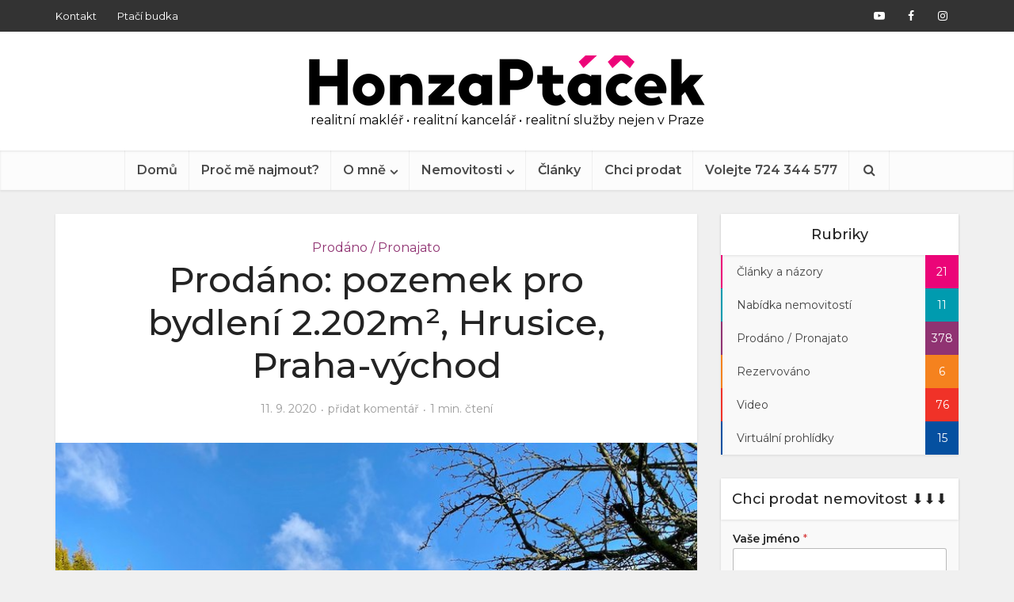

--- FILE ---
content_type: text/html; charset=UTF-8
request_url: https://www.honzaptacek.cz/prodej-pozemky-pro-bydleni-2202m%C2%B2-hrusice/
body_size: 40139
content:
<!DOCTYPE html>
<html lang="cs" class="no-js no-svg">

<head><meta http-equiv="Content-Type" content="text/html; charset=UTF-8" /><script>if(navigator.userAgent.match(/MSIE|Internet Explorer/i)||navigator.userAgent.match(/Trident\/7\..*?rv:11/i)){var href=document.location.href;if(!href.match(/[?&]nowprocket/)){if(href.indexOf("?")==-1){if(href.indexOf("#")==-1){document.location.href=href+"?nowprocket=1"}else{document.location.href=href.replace("#","?nowprocket=1#")}}else{if(href.indexOf("#")==-1){document.location.href=href+"&nowprocket=1"}else{document.location.href=href.replace("#","&nowprocket=1#")}}}}</script><script>(()=>{class RocketLazyLoadScripts{constructor(){this.v="2.0.4",this.userEvents=["keydown","keyup","mousedown","mouseup","mousemove","mouseover","mouseout","touchmove","touchstart","touchend","touchcancel","wheel","click","dblclick","input"],this.attributeEvents=["onblur","onclick","oncontextmenu","ondblclick","onfocus","onmousedown","onmouseenter","onmouseleave","onmousemove","onmouseout","onmouseover","onmouseup","onmousewheel","onscroll","onsubmit"]}async t(){this.i(),this.o(),/iP(ad|hone)/.test(navigator.userAgent)&&this.h(),this.u(),this.l(this),this.m(),this.k(this),this.p(this),this._(),await Promise.all([this.R(),this.L()]),this.lastBreath=Date.now(),this.S(this),this.P(),this.D(),this.O(),this.M(),await this.C(this.delayedScripts.normal),await this.C(this.delayedScripts.defer),await this.C(this.delayedScripts.async),await this.T(),await this.F(),await this.j(),await this.A(),window.dispatchEvent(new Event("rocket-allScriptsLoaded")),this.everythingLoaded=!0,this.lastTouchEnd&&await new Promise(t=>setTimeout(t,500-Date.now()+this.lastTouchEnd)),this.I(),this.H(),this.U(),this.W()}i(){this.CSPIssue=sessionStorage.getItem("rocketCSPIssue"),document.addEventListener("securitypolicyviolation",t=>{this.CSPIssue||"script-src-elem"!==t.violatedDirective||"data"!==t.blockedURI||(this.CSPIssue=!0,sessionStorage.setItem("rocketCSPIssue",!0))},{isRocket:!0})}o(){window.addEventListener("pageshow",t=>{this.persisted=t.persisted,this.realWindowLoadedFired=!0},{isRocket:!0}),window.addEventListener("pagehide",()=>{this.onFirstUserAction=null},{isRocket:!0})}h(){let t;function e(e){t=e}window.addEventListener("touchstart",e,{isRocket:!0}),window.addEventListener("touchend",function i(o){o.changedTouches[0]&&t.changedTouches[0]&&Math.abs(o.changedTouches[0].pageX-t.changedTouches[0].pageX)<10&&Math.abs(o.changedTouches[0].pageY-t.changedTouches[0].pageY)<10&&o.timeStamp-t.timeStamp<200&&(window.removeEventListener("touchstart",e,{isRocket:!0}),window.removeEventListener("touchend",i,{isRocket:!0}),"INPUT"===o.target.tagName&&"text"===o.target.type||(o.target.dispatchEvent(new TouchEvent("touchend",{target:o.target,bubbles:!0})),o.target.dispatchEvent(new MouseEvent("mouseover",{target:o.target,bubbles:!0})),o.target.dispatchEvent(new PointerEvent("click",{target:o.target,bubbles:!0,cancelable:!0,detail:1,clientX:o.changedTouches[0].clientX,clientY:o.changedTouches[0].clientY})),event.preventDefault()))},{isRocket:!0})}q(t){this.userActionTriggered||("mousemove"!==t.type||this.firstMousemoveIgnored?"keyup"===t.type||"mouseover"===t.type||"mouseout"===t.type||(this.userActionTriggered=!0,this.onFirstUserAction&&this.onFirstUserAction()):this.firstMousemoveIgnored=!0),"click"===t.type&&t.preventDefault(),t.stopPropagation(),t.stopImmediatePropagation(),"touchstart"===this.lastEvent&&"touchend"===t.type&&(this.lastTouchEnd=Date.now()),"click"===t.type&&(this.lastTouchEnd=0),this.lastEvent=t.type,t.composedPath&&t.composedPath()[0].getRootNode()instanceof ShadowRoot&&(t.rocketTarget=t.composedPath()[0]),this.savedUserEvents.push(t)}u(){this.savedUserEvents=[],this.userEventHandler=this.q.bind(this),this.userEvents.forEach(t=>window.addEventListener(t,this.userEventHandler,{passive:!1,isRocket:!0})),document.addEventListener("visibilitychange",this.userEventHandler,{isRocket:!0})}U(){this.userEvents.forEach(t=>window.removeEventListener(t,this.userEventHandler,{passive:!1,isRocket:!0})),document.removeEventListener("visibilitychange",this.userEventHandler,{isRocket:!0}),this.savedUserEvents.forEach(t=>{(t.rocketTarget||t.target).dispatchEvent(new window[t.constructor.name](t.type,t))})}m(){const t="return false",e=Array.from(this.attributeEvents,t=>"data-rocket-"+t),i="["+this.attributeEvents.join("],[")+"]",o="[data-rocket-"+this.attributeEvents.join("],[data-rocket-")+"]",s=(e,i,o)=>{o&&o!==t&&(e.setAttribute("data-rocket-"+i,o),e["rocket"+i]=new Function("event",o),e.setAttribute(i,t))};new MutationObserver(t=>{for(const n of t)"attributes"===n.type&&(n.attributeName.startsWith("data-rocket-")||this.everythingLoaded?n.attributeName.startsWith("data-rocket-")&&this.everythingLoaded&&this.N(n.target,n.attributeName.substring(12)):s(n.target,n.attributeName,n.target.getAttribute(n.attributeName))),"childList"===n.type&&n.addedNodes.forEach(t=>{if(t.nodeType===Node.ELEMENT_NODE)if(this.everythingLoaded)for(const i of[t,...t.querySelectorAll(o)])for(const t of i.getAttributeNames())e.includes(t)&&this.N(i,t.substring(12));else for(const e of[t,...t.querySelectorAll(i)])for(const t of e.getAttributeNames())this.attributeEvents.includes(t)&&s(e,t,e.getAttribute(t))})}).observe(document,{subtree:!0,childList:!0,attributeFilter:[...this.attributeEvents,...e]})}I(){this.attributeEvents.forEach(t=>{document.querySelectorAll("[data-rocket-"+t+"]").forEach(e=>{this.N(e,t)})})}N(t,e){const i=t.getAttribute("data-rocket-"+e);i&&(t.setAttribute(e,i),t.removeAttribute("data-rocket-"+e))}k(t){Object.defineProperty(HTMLElement.prototype,"onclick",{get(){return this.rocketonclick||null},set(e){this.rocketonclick=e,this.setAttribute(t.everythingLoaded?"onclick":"data-rocket-onclick","this.rocketonclick(event)")}})}S(t){function e(e,i){let o=e[i];e[i]=null,Object.defineProperty(e,i,{get:()=>o,set(s){t.everythingLoaded?o=s:e["rocket"+i]=o=s}})}e(document,"onreadystatechange"),e(window,"onload"),e(window,"onpageshow");try{Object.defineProperty(document,"readyState",{get:()=>t.rocketReadyState,set(e){t.rocketReadyState=e},configurable:!0}),document.readyState="loading"}catch(t){console.log("WPRocket DJE readyState conflict, bypassing")}}l(t){this.originalAddEventListener=EventTarget.prototype.addEventListener,this.originalRemoveEventListener=EventTarget.prototype.removeEventListener,this.savedEventListeners=[],EventTarget.prototype.addEventListener=function(e,i,o){o&&o.isRocket||!t.B(e,this)&&!t.userEvents.includes(e)||t.B(e,this)&&!t.userActionTriggered||e.startsWith("rocket-")||t.everythingLoaded?t.originalAddEventListener.call(this,e,i,o):(t.savedEventListeners.push({target:this,remove:!1,type:e,func:i,options:o}),"mouseenter"!==e&&"mouseleave"!==e||t.originalAddEventListener.call(this,e,t.savedUserEvents.push,o))},EventTarget.prototype.removeEventListener=function(e,i,o){o&&o.isRocket||!t.B(e,this)&&!t.userEvents.includes(e)||t.B(e,this)&&!t.userActionTriggered||e.startsWith("rocket-")||t.everythingLoaded?t.originalRemoveEventListener.call(this,e,i,o):t.savedEventListeners.push({target:this,remove:!0,type:e,func:i,options:o})}}J(t,e){this.savedEventListeners=this.savedEventListeners.filter(i=>{let o=i.type,s=i.target||window;return e!==o||t!==s||(this.B(o,s)&&(i.type="rocket-"+o),this.$(i),!1)})}H(){EventTarget.prototype.addEventListener=this.originalAddEventListener,EventTarget.prototype.removeEventListener=this.originalRemoveEventListener,this.savedEventListeners.forEach(t=>this.$(t))}$(t){t.remove?this.originalRemoveEventListener.call(t.target,t.type,t.func,t.options):this.originalAddEventListener.call(t.target,t.type,t.func,t.options)}p(t){let e;function i(e){return t.everythingLoaded?e:e.split(" ").map(t=>"load"===t||t.startsWith("load.")?"rocket-jquery-load":t).join(" ")}function o(o){function s(e){const s=o.fn[e];o.fn[e]=o.fn.init.prototype[e]=function(){return this[0]===window&&t.userActionTriggered&&("string"==typeof arguments[0]||arguments[0]instanceof String?arguments[0]=i(arguments[0]):"object"==typeof arguments[0]&&Object.keys(arguments[0]).forEach(t=>{const e=arguments[0][t];delete arguments[0][t],arguments[0][i(t)]=e})),s.apply(this,arguments),this}}if(o&&o.fn&&!t.allJQueries.includes(o)){const e={DOMContentLoaded:[],"rocket-DOMContentLoaded":[]};for(const t in e)document.addEventListener(t,()=>{e[t].forEach(t=>t())},{isRocket:!0});o.fn.ready=o.fn.init.prototype.ready=function(i){function s(){parseInt(o.fn.jquery)>2?setTimeout(()=>i.bind(document)(o)):i.bind(document)(o)}return"function"==typeof i&&(t.realDomReadyFired?!t.userActionTriggered||t.fauxDomReadyFired?s():e["rocket-DOMContentLoaded"].push(s):e.DOMContentLoaded.push(s)),o([])},s("on"),s("one"),s("off"),t.allJQueries.push(o)}e=o}t.allJQueries=[],o(window.jQuery),Object.defineProperty(window,"jQuery",{get:()=>e,set(t){o(t)}})}P(){const t=new Map;document.write=document.writeln=function(e){const i=document.currentScript,o=document.createRange(),s=i.parentElement;let n=t.get(i);void 0===n&&(n=i.nextSibling,t.set(i,n));const c=document.createDocumentFragment();o.setStart(c,0),c.appendChild(o.createContextualFragment(e)),s.insertBefore(c,n)}}async R(){return new Promise(t=>{this.userActionTriggered?t():this.onFirstUserAction=t})}async L(){return new Promise(t=>{document.addEventListener("DOMContentLoaded",()=>{this.realDomReadyFired=!0,t()},{isRocket:!0})})}async j(){return this.realWindowLoadedFired?Promise.resolve():new Promise(t=>{window.addEventListener("load",t,{isRocket:!0})})}M(){this.pendingScripts=[];this.scriptsMutationObserver=new MutationObserver(t=>{for(const e of t)e.addedNodes.forEach(t=>{"SCRIPT"!==t.tagName||t.noModule||t.isWPRocket||this.pendingScripts.push({script:t,promise:new Promise(e=>{const i=()=>{const i=this.pendingScripts.findIndex(e=>e.script===t);i>=0&&this.pendingScripts.splice(i,1),e()};t.addEventListener("load",i,{isRocket:!0}),t.addEventListener("error",i,{isRocket:!0}),setTimeout(i,1e3)})})})}),this.scriptsMutationObserver.observe(document,{childList:!0,subtree:!0})}async F(){await this.X(),this.pendingScripts.length?(await this.pendingScripts[0].promise,await this.F()):this.scriptsMutationObserver.disconnect()}D(){this.delayedScripts={normal:[],async:[],defer:[]},document.querySelectorAll("script[type$=rocketlazyloadscript]").forEach(t=>{t.hasAttribute("data-rocket-src")?t.hasAttribute("async")&&!1!==t.async?this.delayedScripts.async.push(t):t.hasAttribute("defer")&&!1!==t.defer||"module"===t.getAttribute("data-rocket-type")?this.delayedScripts.defer.push(t):this.delayedScripts.normal.push(t):this.delayedScripts.normal.push(t)})}async _(){await this.L();let t=[];document.querySelectorAll("script[type$=rocketlazyloadscript][data-rocket-src]").forEach(e=>{let i=e.getAttribute("data-rocket-src");if(i&&!i.startsWith("data:")){i.startsWith("//")&&(i=location.protocol+i);try{const o=new URL(i).origin;o!==location.origin&&t.push({src:o,crossOrigin:e.crossOrigin||"module"===e.getAttribute("data-rocket-type")})}catch(t){}}}),t=[...new Map(t.map(t=>[JSON.stringify(t),t])).values()],this.Y(t,"preconnect")}async G(t){if(await this.K(),!0!==t.noModule||!("noModule"in HTMLScriptElement.prototype))return new Promise(e=>{let i;function o(){(i||t).setAttribute("data-rocket-status","executed"),e()}try{if(navigator.userAgent.includes("Firefox/")||""===navigator.vendor||this.CSPIssue)i=document.createElement("script"),[...t.attributes].forEach(t=>{let e=t.nodeName;"type"!==e&&("data-rocket-type"===e&&(e="type"),"data-rocket-src"===e&&(e="src"),i.setAttribute(e,t.nodeValue))}),t.text&&(i.text=t.text),t.nonce&&(i.nonce=t.nonce),i.hasAttribute("src")?(i.addEventListener("load",o,{isRocket:!0}),i.addEventListener("error",()=>{i.setAttribute("data-rocket-status","failed-network"),e()},{isRocket:!0}),setTimeout(()=>{i.isConnected||e()},1)):(i.text=t.text,o()),i.isWPRocket=!0,t.parentNode.replaceChild(i,t);else{const i=t.getAttribute("data-rocket-type"),s=t.getAttribute("data-rocket-src");i?(t.type=i,t.removeAttribute("data-rocket-type")):t.removeAttribute("type"),t.addEventListener("load",o,{isRocket:!0}),t.addEventListener("error",i=>{this.CSPIssue&&i.target.src.startsWith("data:")?(console.log("WPRocket: CSP fallback activated"),t.removeAttribute("src"),this.G(t).then(e)):(t.setAttribute("data-rocket-status","failed-network"),e())},{isRocket:!0}),s?(t.fetchPriority="high",t.removeAttribute("data-rocket-src"),t.src=s):t.src="data:text/javascript;base64,"+window.btoa(unescape(encodeURIComponent(t.text)))}}catch(i){t.setAttribute("data-rocket-status","failed-transform"),e()}});t.setAttribute("data-rocket-status","skipped")}async C(t){const e=t.shift();return e?(e.isConnected&&await this.G(e),this.C(t)):Promise.resolve()}O(){this.Y([...this.delayedScripts.normal,...this.delayedScripts.defer,...this.delayedScripts.async],"preload")}Y(t,e){this.trash=this.trash||[];let i=!0;var o=document.createDocumentFragment();t.forEach(t=>{const s=t.getAttribute&&t.getAttribute("data-rocket-src")||t.src;if(s&&!s.startsWith("data:")){const n=document.createElement("link");n.href=s,n.rel=e,"preconnect"!==e&&(n.as="script",n.fetchPriority=i?"high":"low"),t.getAttribute&&"module"===t.getAttribute("data-rocket-type")&&(n.crossOrigin=!0),t.crossOrigin&&(n.crossOrigin=t.crossOrigin),t.integrity&&(n.integrity=t.integrity),t.nonce&&(n.nonce=t.nonce),o.appendChild(n),this.trash.push(n),i=!1}}),document.head.appendChild(o)}W(){this.trash.forEach(t=>t.remove())}async T(){try{document.readyState="interactive"}catch(t){}this.fauxDomReadyFired=!0;try{await this.K(),this.J(document,"readystatechange"),document.dispatchEvent(new Event("rocket-readystatechange")),await this.K(),document.rocketonreadystatechange&&document.rocketonreadystatechange(),await this.K(),this.J(document,"DOMContentLoaded"),document.dispatchEvent(new Event("rocket-DOMContentLoaded")),await this.K(),this.J(window,"DOMContentLoaded"),window.dispatchEvent(new Event("rocket-DOMContentLoaded"))}catch(t){console.error(t)}}async A(){try{document.readyState="complete"}catch(t){}try{await this.K(),this.J(document,"readystatechange"),document.dispatchEvent(new Event("rocket-readystatechange")),await this.K(),document.rocketonreadystatechange&&document.rocketonreadystatechange(),await this.K(),this.J(window,"load"),window.dispatchEvent(new Event("rocket-load")),await this.K(),window.rocketonload&&window.rocketonload(),await this.K(),this.allJQueries.forEach(t=>t(window).trigger("rocket-jquery-load")),await this.K(),this.J(window,"pageshow");const t=new Event("rocket-pageshow");t.persisted=this.persisted,window.dispatchEvent(t),await this.K(),window.rocketonpageshow&&window.rocketonpageshow({persisted:this.persisted})}catch(t){console.error(t)}}async K(){Date.now()-this.lastBreath>45&&(await this.X(),this.lastBreath=Date.now())}async X(){return document.hidden?new Promise(t=>setTimeout(t)):new Promise(t=>requestAnimationFrame(t))}B(t,e){return e===document&&"readystatechange"===t||(e===document&&"DOMContentLoaded"===t||(e===window&&"DOMContentLoaded"===t||(e===window&&"load"===t||e===window&&"pageshow"===t)))}static run(){(new RocketLazyLoadScripts).t()}}RocketLazyLoadScripts.run()})();</script>


<meta name="viewport" content="user-scalable=yes, width=device-width, initial-scale=1.0, maximum-scale=1, minimum-scale=1">
<link rel="profile" href="https://gmpg.org/xfn/11" />

<meta name='robots' content='index, follow, max-image-preview:large, max-snippet:-1, max-video-preview:-1' />

	<!-- This site is optimized with the Yoast SEO plugin v26.5 - https://yoast.com/wordpress/plugins/seo/ -->
	<title>Prodáno: pozemek pro bydlení 2.202m², Hrusice, Praha-východ &#8226; HONZA PTÁČEK • realitní makléř | realitní kancelář | reality Praha a okolí</title>
<link data-rocket-preload as="style" href="https://fonts.googleapis.com/css2?family=Montserrat:wght@400;500;600&#038;display=swap" rel="preload">
<link href="https://fonts.googleapis.com/css2?family=Montserrat:wght@400;500;600&#038;display=swap" media="print" onload="this.media=&#039;all&#039;" rel="stylesheet">
<noscript data-wpr-hosted-gf-parameters=""><link rel="stylesheet" href="https://fonts.googleapis.com/css2?family=Montserrat:wght@400;500;600&#038;display=swap"></noscript>
	<link rel="canonical" href="https://www.honzaptacek.cz/prodej-pozemky-pro-bydleni-2202m²-hrusice/" />
	<meta property="og:locale" content="cs_CZ" />
	<meta property="og:type" content="article" />
	<meta property="og:title" content="Prodáno: pozemek pro bydlení 2.202m², Hrusice, Praha-východ &#8226; HONZA PTÁČEK • realitní makléř | realitní kancelář | reality Praha a okolí" />
	<meta property="og:description" content="Prodej stavebního pozemku v obci Hrusice. Z pozemku je příjemný výhled na okolní krajinu. Pozemek, o celkové velikosti 2.202m2, přímo sousedí s asfaltovou obecní komunikací. Inženýrské sítě &#8211; na hranici je připravena přípojka na obecní kanalizaci. Dále je k dispozici městská voda, elektřina a plyn. Adresa: Hrusice Právní servis: včetně právního servisu Plocha pozemku: 2.202 [&hellip;]" />
	<meta property="og:url" content="https://www.honzaptacek.cz/prodej-pozemky-pro-bydleni-2202m²-hrusice/" />
	<meta property="og:site_name" content="HONZA PTÁČEK" />
	<meta property="article:author" content="https://www.facebook.com/HonzaPtacek.cz" />
	<meta property="article:published_time" content="2020-09-11T06:42:12+00:00" />
	<meta property="article:modified_time" content="2021-01-20T18:16:29+00:00" />
	<meta property="og:image" content="https://www.honzaptacek.cz/wp-content/uploads/2020/02/whn800x800wm1911121324-bb61f-prodej-pozemky-pro-bydleni-0m2-hrusice-prodej-stavebniho-pozemku-v-obci-hrusice-realitni-makler-de6aba.jpg" />
	<meta property="og:image:width" content="800" />
	<meta property="og:image:height" content="600" />
	<meta property="og:image:type" content="image/jpeg" />
	<meta name="author" content="Honza Ptáček" />
	<meta name="twitter:card" content="summary_large_image" />
	<meta name="twitter:label1" content="Napsal(a)" />
	<meta name="twitter:data1" content="Honza Ptáček" />
	<script type="application/ld+json" class="yoast-schema-graph">{"@context":"https://schema.org","@graph":[{"@type":"Article","@id":"https://www.honzaptacek.cz/prodej-pozemky-pro-bydleni-2202m%c2%b2-hrusice/#article","isPartOf":{"@id":"https://www.honzaptacek.cz/prodej-pozemky-pro-bydleni-2202m%c2%b2-hrusice/"},"author":{"name":"Honza Ptáček","@id":"https://www.honzaptacek.cz/#/schema/person/ac8e4c707bef1a5b0fc5ddeee9d3a109"},"headline":"Prodáno: pozemek pro bydlení 2.202m², Hrusice, Praha-východ","datePublished":"2020-09-11T06:42:12+00:00","dateModified":"2021-01-20T18:16:29+00:00","mainEntityOfPage":{"@id":"https://www.honzaptacek.cz/prodej-pozemky-pro-bydleni-2202m%c2%b2-hrusice/"},"wordCount":100,"commentCount":0,"publisher":{"@id":"https://www.honzaptacek.cz/#organization"},"image":{"@id":"https://www.honzaptacek.cz/prodej-pozemky-pro-bydleni-2202m%c2%b2-hrusice/#primaryimage"},"thumbnailUrl":"https://www.honzaptacek.cz/wp-content/uploads/2020/02/whn800x800wm1911121324-bb61f-prodej-pozemky-pro-bydleni-0m2-hrusice-prodej-stavebniho-pozemku-v-obci-hrusice-realitni-makler-de6aba.jpg","keywords":["Advokátní úschova","Katastr nemovitostí","Prodané nemovitosti","Prodané pozemky","Prodej nemovitosti","Realitní kancelář Praha","Realitní makléř Praha"],"articleSection":["Prodáno / Pronajato"],"inLanguage":"cs","potentialAction":[{"@type":"CommentAction","name":"Comment","target":["https://www.honzaptacek.cz/prodej-pozemky-pro-bydleni-2202m%c2%b2-hrusice/#respond"]}]},{"@type":"WebPage","@id":"https://www.honzaptacek.cz/prodej-pozemky-pro-bydleni-2202m%c2%b2-hrusice/","url":"https://www.honzaptacek.cz/prodej-pozemky-pro-bydleni-2202m%c2%b2-hrusice/","name":"Prodáno: pozemek pro bydlení 2.202m², Hrusice, Praha-východ &#8226; HONZA PTÁČEK • realitní makléř | realitní kancelář | reality Praha a okolí","isPartOf":{"@id":"https://www.honzaptacek.cz/#website"},"primaryImageOfPage":{"@id":"https://www.honzaptacek.cz/prodej-pozemky-pro-bydleni-2202m%c2%b2-hrusice/#primaryimage"},"image":{"@id":"https://www.honzaptacek.cz/prodej-pozemky-pro-bydleni-2202m%c2%b2-hrusice/#primaryimage"},"thumbnailUrl":"https://www.honzaptacek.cz/wp-content/uploads/2020/02/whn800x800wm1911121324-bb61f-prodej-pozemky-pro-bydleni-0m2-hrusice-prodej-stavebniho-pozemku-v-obci-hrusice-realitni-makler-de6aba.jpg","datePublished":"2020-09-11T06:42:12+00:00","dateModified":"2021-01-20T18:16:29+00:00","breadcrumb":{"@id":"https://www.honzaptacek.cz/prodej-pozemky-pro-bydleni-2202m%c2%b2-hrusice/#breadcrumb"},"inLanguage":"cs","potentialAction":[{"@type":"ReadAction","target":["https://www.honzaptacek.cz/prodej-pozemky-pro-bydleni-2202m%c2%b2-hrusice/"]}]},{"@type":"ImageObject","inLanguage":"cs","@id":"https://www.honzaptacek.cz/prodej-pozemky-pro-bydleni-2202m%c2%b2-hrusice/#primaryimage","url":"https://www.honzaptacek.cz/wp-content/uploads/2020/02/whn800x800wm1911121324-bb61f-prodej-pozemky-pro-bydleni-0m2-hrusice-prodej-stavebniho-pozemku-v-obci-hrusice-realitni-makler-de6aba.jpg","contentUrl":"https://www.honzaptacek.cz/wp-content/uploads/2020/02/whn800x800wm1911121324-bb61f-prodej-pozemky-pro-bydleni-0m2-hrusice-prodej-stavebniho-pozemku-v-obci-hrusice-realitni-makler-de6aba.jpg","width":800,"height":600,"caption":"Prodáno: pozemek pro bydlení 2.202m², Hrusice, Praha-východ"},{"@type":"BreadcrumbList","@id":"https://www.honzaptacek.cz/prodej-pozemky-pro-bydleni-2202m%c2%b2-hrusice/#breadcrumb","itemListElement":[{"@type":"ListItem","position":1,"name":"Domů","item":"https://www.honzaptacek.cz/"},{"@type":"ListItem","position":2,"name":"Prodáno: pozemek pro bydlení 2.202m², Hrusice, Praha-východ"}]},{"@type":"WebSite","@id":"https://www.honzaptacek.cz/#website","url":"https://www.honzaptacek.cz/","name":"Honza Ptáček","description":"realitní makléř • realitní kancelář • realitní služby nejen v Praze","publisher":{"@id":"https://www.honzaptacek.cz/#organization"},"potentialAction":[{"@type":"SearchAction","target":{"@type":"EntryPoint","urlTemplate":"https://www.honzaptacek.cz/?s={search_term_string}"},"query-input":{"@type":"PropertyValueSpecification","valueRequired":true,"valueName":"search_term_string"}}],"inLanguage":"cs"},{"@type":"Organization","@id":"https://www.honzaptacek.cz/#organization","name":"Honza Ptáček - realitní makléř • realitní kancelář • reality Praha a okolí","url":"https://www.honzaptacek.cz/","logo":{"@type":"ImageObject","inLanguage":"cs","@id":"https://www.honzaptacek.cz/#/schema/logo/image/","url":"https://www.honzaptacek.cz/wp-content/uploads/2019/12/Honza-Ptáček-realitní-makléř-realitní-kancelář-reality-Praha-medailonek-transparent-512x512.png","contentUrl":"https://www.honzaptacek.cz/wp-content/uploads/2019/12/Honza-Ptáček-realitní-makléř-realitní-kancelář-reality-Praha-medailonek-transparent-512x512.png","width":512,"height":512,"caption":"Honza Ptáček - realitní makléř • realitní kancelář • reality Praha a okolí"},"image":{"@id":"https://www.honzaptacek.cz/#/schema/logo/image/"}},{"@type":"Person","@id":"https://www.honzaptacek.cz/#/schema/person/ac8e4c707bef1a5b0fc5ddeee9d3a109","name":"Honza Ptáček","image":{"@type":"ImageObject","inLanguage":"cs","@id":"https://www.honzaptacek.cz/#/schema/person/image/","url":"https://secure.gravatar.com/avatar/893e8bf1a40991361b6ddccde697985611fc20bb04864d6a347640b63eff5afb?s=96&d=monsterid&r=g","contentUrl":"https://secure.gravatar.com/avatar/893e8bf1a40991361b6ddccde697985611fc20bb04864d6a347640b63eff5afb?s=96&d=monsterid&r=g","caption":"Honza Ptáček"},"description":"Jako privátní realitní makléř pomáhám již 20 let svým klientům prodat jejich nemovitosti, a to nejen v Praze. Majitelům nemovitostí poskytuji služby každému na míru, pod hlavičkou vlastní realitní kanceláře. Nechci být tuctový makléř a často dělám věci jinak. Přečtěte si nebo zhlédněte moje videa jak pracuji - pokud si padneme do noty, tak mě kontaktujte a podíváme se, zda budu umět pomoci i Vám","sameAs":["https://www.facebook.com/HonzaPtacek.cz","https://www.instagram.com/jan.ptacek/","https://www.youtube.com/user/PRINCReality"],"url":"https://www.honzaptacek.cz/author/honzaptacek2/"}]}</script>
	<!-- / Yoast SEO plugin. -->


<link rel='dns-prefetch' href='//fonts.googleapis.com' />
<link href='https://fonts.gstatic.com' crossorigin rel='preconnect' />
<link rel="alternate" type="application/rss+xml" title="HONZA PTÁČEK &raquo; RSS zdroj" href="https://www.honzaptacek.cz/feed/" />
<link rel="alternate" type="application/rss+xml" title="HONZA PTÁČEK &raquo; RSS komentářů" href="https://www.honzaptacek.cz/comments/feed/" />
<link rel="alternate" type="application/rss+xml" title="HONZA PTÁČEK &raquo; RSS komentářů pro Prodáno: pozemek pro bydlení 2.202m², Hrusice, Praha-východ" href="https://www.honzaptacek.cz/prodej-pozemky-pro-bydleni-2202m%c2%b2-hrusice/feed/" />
<link rel="alternate" title="oEmbed (JSON)" type="application/json+oembed" href="https://www.honzaptacek.cz/wp-json/oembed/1.0/embed?url=https%3A%2F%2Fwww.honzaptacek.cz%2Fprodej-pozemky-pro-bydleni-2202m%25c2%25b2-hrusice%2F" />
<link rel="alternate" title="oEmbed (XML)" type="text/xml+oembed" href="https://www.honzaptacek.cz/wp-json/oembed/1.0/embed?url=https%3A%2F%2Fwww.honzaptacek.cz%2Fprodej-pozemky-pro-bydleni-2202m%25c2%25b2-hrusice%2F&#038;format=xml" />
<style id='wp-img-auto-sizes-contain-inline-css' type='text/css'>
img:is([sizes=auto i],[sizes^="auto," i]){contain-intrinsic-size:3000px 1500px}
/*# sourceURL=wp-img-auto-sizes-contain-inline-css */
</style>
<style id='wp-emoji-styles-inline-css' type='text/css'>

	img.wp-smiley, img.emoji {
		display: inline !important;
		border: none !important;
		box-shadow: none !important;
		height: 1em !important;
		width: 1em !important;
		margin: 0 0.07em !important;
		vertical-align: -0.1em !important;
		background: none !important;
		padding: 0 !important;
	}
/*# sourceURL=wp-emoji-styles-inline-css */
</style>
<link rel='stylesheet' id='wp-block-library-css' href='https://www.honzaptacek.cz/wp-includes/css/dist/block-library/style.min.css' type='text/css' media='all' />
<style id='classic-theme-styles-inline-css' type='text/css'>
/*! This file is auto-generated */
.wp-block-button__link{color:#fff;background-color:#32373c;border-radius:9999px;box-shadow:none;text-decoration:none;padding:calc(.667em + 2px) calc(1.333em + 2px);font-size:1.125em}.wp-block-file__button{background:#32373c;color:#fff;text-decoration:none}
/*# sourceURL=/wp-includes/css/classic-themes.min.css */
</style>
<style id='global-styles-inline-css' type='text/css'>
:root{--wp--preset--aspect-ratio--square: 1;--wp--preset--aspect-ratio--4-3: 4/3;--wp--preset--aspect-ratio--3-4: 3/4;--wp--preset--aspect-ratio--3-2: 3/2;--wp--preset--aspect-ratio--2-3: 2/3;--wp--preset--aspect-ratio--16-9: 16/9;--wp--preset--aspect-ratio--9-16: 9/16;--wp--preset--color--black: #000000;--wp--preset--color--cyan-bluish-gray: #abb8c3;--wp--preset--color--white: #ffffff;--wp--preset--color--pale-pink: #f78da7;--wp--preset--color--vivid-red: #cf2e2e;--wp--preset--color--luminous-vivid-orange: #ff6900;--wp--preset--color--luminous-vivid-amber: #fcb900;--wp--preset--color--light-green-cyan: #7bdcb5;--wp--preset--color--vivid-green-cyan: #00d084;--wp--preset--color--pale-cyan-blue: #8ed1fc;--wp--preset--color--vivid-cyan-blue: #0693e3;--wp--preset--color--vivid-purple: #9b51e0;--wp--preset--color--vce-acc: #009baf;--wp--preset--color--vce-meta: #9b9b9b;--wp--preset--color--vce-txt: #444444;--wp--preset--color--vce-bg: #ffffff;--wp--preset--color--vce-cat-0: ;--wp--preset--color--vce-cat-4: #f03228;--wp--preset--color--vce-cat-7: #009baf;--wp--preset--color--vce-cat-2: #903372;--wp--preset--color--vce-cat-6: #8224e3;--wp--preset--color--vce-cat-1: #eb0578;--wp--preset--color--vce-cat-43: #81d742;--wp--preset--color--vce-cat-5: #f29437;--wp--preset--color--vce-cat-42: #ffa73d;--wp--preset--color--vce-cat-52: #f5821e;--wp--preset--color--vce-cat-3: #568ebf;--wp--preset--color--vce-cat-93: #0550a0;--wp--preset--gradient--vivid-cyan-blue-to-vivid-purple: linear-gradient(135deg,rgb(6,147,227) 0%,rgb(155,81,224) 100%);--wp--preset--gradient--light-green-cyan-to-vivid-green-cyan: linear-gradient(135deg,rgb(122,220,180) 0%,rgb(0,208,130) 100%);--wp--preset--gradient--luminous-vivid-amber-to-luminous-vivid-orange: linear-gradient(135deg,rgb(252,185,0) 0%,rgb(255,105,0) 100%);--wp--preset--gradient--luminous-vivid-orange-to-vivid-red: linear-gradient(135deg,rgb(255,105,0) 0%,rgb(207,46,46) 100%);--wp--preset--gradient--very-light-gray-to-cyan-bluish-gray: linear-gradient(135deg,rgb(238,238,238) 0%,rgb(169,184,195) 100%);--wp--preset--gradient--cool-to-warm-spectrum: linear-gradient(135deg,rgb(74,234,220) 0%,rgb(151,120,209) 20%,rgb(207,42,186) 40%,rgb(238,44,130) 60%,rgb(251,105,98) 80%,rgb(254,248,76) 100%);--wp--preset--gradient--blush-light-purple: linear-gradient(135deg,rgb(255,206,236) 0%,rgb(152,150,240) 100%);--wp--preset--gradient--blush-bordeaux: linear-gradient(135deg,rgb(254,205,165) 0%,rgb(254,45,45) 50%,rgb(107,0,62) 100%);--wp--preset--gradient--luminous-dusk: linear-gradient(135deg,rgb(255,203,112) 0%,rgb(199,81,192) 50%,rgb(65,88,208) 100%);--wp--preset--gradient--pale-ocean: linear-gradient(135deg,rgb(255,245,203) 0%,rgb(182,227,212) 50%,rgb(51,167,181) 100%);--wp--preset--gradient--electric-grass: linear-gradient(135deg,rgb(202,248,128) 0%,rgb(113,206,126) 100%);--wp--preset--gradient--midnight: linear-gradient(135deg,rgb(2,3,129) 0%,rgb(40,116,252) 100%);--wp--preset--font-size--small: 13px;--wp--preset--font-size--medium: 20px;--wp--preset--font-size--large: 21px;--wp--preset--font-size--x-large: 42px;--wp--preset--font-size--normal: 16px;--wp--preset--font-size--huge: 28px;--wp--preset--spacing--20: 0.44rem;--wp--preset--spacing--30: 0.67rem;--wp--preset--spacing--40: 1rem;--wp--preset--spacing--50: 1.5rem;--wp--preset--spacing--60: 2.25rem;--wp--preset--spacing--70: 3.38rem;--wp--preset--spacing--80: 5.06rem;--wp--preset--shadow--natural: 6px 6px 9px rgba(0, 0, 0, 0.2);--wp--preset--shadow--deep: 12px 12px 50px rgba(0, 0, 0, 0.4);--wp--preset--shadow--sharp: 6px 6px 0px rgba(0, 0, 0, 0.2);--wp--preset--shadow--outlined: 6px 6px 0px -3px rgb(255, 255, 255), 6px 6px rgb(0, 0, 0);--wp--preset--shadow--crisp: 6px 6px 0px rgb(0, 0, 0);}:where(.is-layout-flex){gap: 0.5em;}:where(.is-layout-grid){gap: 0.5em;}body .is-layout-flex{display: flex;}.is-layout-flex{flex-wrap: wrap;align-items: center;}.is-layout-flex > :is(*, div){margin: 0;}body .is-layout-grid{display: grid;}.is-layout-grid > :is(*, div){margin: 0;}:where(.wp-block-columns.is-layout-flex){gap: 2em;}:where(.wp-block-columns.is-layout-grid){gap: 2em;}:where(.wp-block-post-template.is-layout-flex){gap: 1.25em;}:where(.wp-block-post-template.is-layout-grid){gap: 1.25em;}.has-black-color{color: var(--wp--preset--color--black) !important;}.has-cyan-bluish-gray-color{color: var(--wp--preset--color--cyan-bluish-gray) !important;}.has-white-color{color: var(--wp--preset--color--white) !important;}.has-pale-pink-color{color: var(--wp--preset--color--pale-pink) !important;}.has-vivid-red-color{color: var(--wp--preset--color--vivid-red) !important;}.has-luminous-vivid-orange-color{color: var(--wp--preset--color--luminous-vivid-orange) !important;}.has-luminous-vivid-amber-color{color: var(--wp--preset--color--luminous-vivid-amber) !important;}.has-light-green-cyan-color{color: var(--wp--preset--color--light-green-cyan) !important;}.has-vivid-green-cyan-color{color: var(--wp--preset--color--vivid-green-cyan) !important;}.has-pale-cyan-blue-color{color: var(--wp--preset--color--pale-cyan-blue) !important;}.has-vivid-cyan-blue-color{color: var(--wp--preset--color--vivid-cyan-blue) !important;}.has-vivid-purple-color{color: var(--wp--preset--color--vivid-purple) !important;}.has-black-background-color{background-color: var(--wp--preset--color--black) !important;}.has-cyan-bluish-gray-background-color{background-color: var(--wp--preset--color--cyan-bluish-gray) !important;}.has-white-background-color{background-color: var(--wp--preset--color--white) !important;}.has-pale-pink-background-color{background-color: var(--wp--preset--color--pale-pink) !important;}.has-vivid-red-background-color{background-color: var(--wp--preset--color--vivid-red) !important;}.has-luminous-vivid-orange-background-color{background-color: var(--wp--preset--color--luminous-vivid-orange) !important;}.has-luminous-vivid-amber-background-color{background-color: var(--wp--preset--color--luminous-vivid-amber) !important;}.has-light-green-cyan-background-color{background-color: var(--wp--preset--color--light-green-cyan) !important;}.has-vivid-green-cyan-background-color{background-color: var(--wp--preset--color--vivid-green-cyan) !important;}.has-pale-cyan-blue-background-color{background-color: var(--wp--preset--color--pale-cyan-blue) !important;}.has-vivid-cyan-blue-background-color{background-color: var(--wp--preset--color--vivid-cyan-blue) !important;}.has-vivid-purple-background-color{background-color: var(--wp--preset--color--vivid-purple) !important;}.has-black-border-color{border-color: var(--wp--preset--color--black) !important;}.has-cyan-bluish-gray-border-color{border-color: var(--wp--preset--color--cyan-bluish-gray) !important;}.has-white-border-color{border-color: var(--wp--preset--color--white) !important;}.has-pale-pink-border-color{border-color: var(--wp--preset--color--pale-pink) !important;}.has-vivid-red-border-color{border-color: var(--wp--preset--color--vivid-red) !important;}.has-luminous-vivid-orange-border-color{border-color: var(--wp--preset--color--luminous-vivid-orange) !important;}.has-luminous-vivid-amber-border-color{border-color: var(--wp--preset--color--luminous-vivid-amber) !important;}.has-light-green-cyan-border-color{border-color: var(--wp--preset--color--light-green-cyan) !important;}.has-vivid-green-cyan-border-color{border-color: var(--wp--preset--color--vivid-green-cyan) !important;}.has-pale-cyan-blue-border-color{border-color: var(--wp--preset--color--pale-cyan-blue) !important;}.has-vivid-cyan-blue-border-color{border-color: var(--wp--preset--color--vivid-cyan-blue) !important;}.has-vivid-purple-border-color{border-color: var(--wp--preset--color--vivid-purple) !important;}.has-vivid-cyan-blue-to-vivid-purple-gradient-background{background: var(--wp--preset--gradient--vivid-cyan-blue-to-vivid-purple) !important;}.has-light-green-cyan-to-vivid-green-cyan-gradient-background{background: var(--wp--preset--gradient--light-green-cyan-to-vivid-green-cyan) !important;}.has-luminous-vivid-amber-to-luminous-vivid-orange-gradient-background{background: var(--wp--preset--gradient--luminous-vivid-amber-to-luminous-vivid-orange) !important;}.has-luminous-vivid-orange-to-vivid-red-gradient-background{background: var(--wp--preset--gradient--luminous-vivid-orange-to-vivid-red) !important;}.has-very-light-gray-to-cyan-bluish-gray-gradient-background{background: var(--wp--preset--gradient--very-light-gray-to-cyan-bluish-gray) !important;}.has-cool-to-warm-spectrum-gradient-background{background: var(--wp--preset--gradient--cool-to-warm-spectrum) !important;}.has-blush-light-purple-gradient-background{background: var(--wp--preset--gradient--blush-light-purple) !important;}.has-blush-bordeaux-gradient-background{background: var(--wp--preset--gradient--blush-bordeaux) !important;}.has-luminous-dusk-gradient-background{background: var(--wp--preset--gradient--luminous-dusk) !important;}.has-pale-ocean-gradient-background{background: var(--wp--preset--gradient--pale-ocean) !important;}.has-electric-grass-gradient-background{background: var(--wp--preset--gradient--electric-grass) !important;}.has-midnight-gradient-background{background: var(--wp--preset--gradient--midnight) !important;}.has-small-font-size{font-size: var(--wp--preset--font-size--small) !important;}.has-medium-font-size{font-size: var(--wp--preset--font-size--medium) !important;}.has-large-font-size{font-size: var(--wp--preset--font-size--large) !important;}.has-x-large-font-size{font-size: var(--wp--preset--font-size--x-large) !important;}
:where(.wp-block-post-template.is-layout-flex){gap: 1.25em;}:where(.wp-block-post-template.is-layout-grid){gap: 1.25em;}
:where(.wp-block-term-template.is-layout-flex){gap: 1.25em;}:where(.wp-block-term-template.is-layout-grid){gap: 1.25em;}
:where(.wp-block-columns.is-layout-flex){gap: 2em;}:where(.wp-block-columns.is-layout-grid){gap: 2em;}
:root :where(.wp-block-pullquote){font-size: 1.5em;line-height: 1.6;}
/*# sourceURL=global-styles-inline-css */
</style>
<link data-minify="1" rel='stylesheet' id='mks_shortcodes_simple_line_icons-css' href='https://www.honzaptacek.cz/wp-content/cache/min/1/wp-content/plugins/meks-flexible-shortcodes/css/simple-line/simple-line-icons.css?ver=1765361317' type='text/css' media='screen' />
<link data-minify="1" rel='stylesheet' id='mks_shortcodes_css-css' href='https://www.honzaptacek.cz/wp-content/cache/min/1/wp-content/plugins/meks-flexible-shortcodes/css/style.css?ver=1765361317' type='text/css' media='screen' />
<link data-minify="1" rel='stylesheet' id='widgetopts-styles-css' href='https://www.honzaptacek.cz/wp-content/cache/min/1/wp-content/plugins/widget-options/assets/css/widget-options.css?ver=1765361317' type='text/css' media='all' />
<link rel='stylesheet' id='wise-chat-libs-css' href='https://www.honzaptacek.cz/wp-content/plugins/wise-chat/assets/css/wise-chat-libs.min.css?ver=3.3.5' type='text/css' media='all' />
<link data-minify="1" rel='stylesheet' id='wise-chat-core-css' href='https://www.honzaptacek.cz/wp-content/cache/min/1/wp-content/plugins/wise-chat/assets/css/wise-chat.min.css?ver=1765361317' type='text/css' media='all' />
<link rel='stylesheet' id='cmplz-general-css' href='https://www.honzaptacek.cz/wp-content/plugins/complianz-gdpr-premium/assets/css/cookieblocker.min.css?ver=1763657324' type='text/css' media='all' />
<link data-minify="1" rel='stylesheet' id='poptavky-css' href='https://www.honzaptacek.cz/wp-content/cache/min/1/wp-content/plugins/realman-poptavky/css/poptavky.css?ver=1765361317' type='text/css' media='all' />

<link data-minify="1" rel='stylesheet' id='vce-style-css' href='https://www.honzaptacek.cz/wp-content/cache/min/1/wp-content/themes/voice/assets/css/main.css?ver=1765361317' type='text/css' media='all' />
<style id='vce-style-inline-css' type='text/css'>
body, button, input, select, textarea {font-size: 1.6rem;}.vce-single .entry-headline p{font-size: 2.2rem;}.main-navigation a{font-size: 1.6rem;}.sidebar .widget-title{font-size: 1.8rem;}.sidebar .widget, .vce-lay-c .entry-content, .vce-lay-h .entry-content {font-size: 1.4rem;}.vce-featured-link-article{font-size: 5.2rem;}.vce-featured-grid-big.vce-featured-grid .vce-featured-link-article{font-size: 3.4rem;}.vce-featured-grid .vce-featured-link-article{font-size: 2.2rem;}h1 { font-size: 4.5rem; }h2 { font-size: 4.0rem; }h3 { font-size: 3.5rem; }h4 { font-size: 2.5rem; }h5 { font-size: 2.0rem; }h6 { font-size: 1.8rem; }.comment-reply-title, .main-box-title{font-size: 2.2rem;}h1.entry-title{font-size: 4.5rem;}.vce-lay-a .entry-title a{font-size: 3.4rem;}.vce-lay-b .entry-title{font-size: 2.4rem;}.vce-lay-c .entry-title, .vce-sid-none .vce-lay-c .entry-title{font-size: 2.2rem;}.vce-lay-d .entry-title{font-size: 1.5rem;}.vce-lay-e .entry-title{font-size: 1.4rem;}.vce-lay-f .entry-title{font-size: 1.4rem;}.vce-lay-g .entry-title a, .vce-lay-g .entry-title a:hover{font-size: 3.0rem;}.vce-lay-h .entry-title{font-size: 2.4rem;}.entry-meta div,.entry-meta div a,.vce-lay-g .meta-item,.vce-lay-c .meta-item{font-size: 1.4rem;}.vce-lay-d .meta-category a,.vce-lay-d .entry-meta div,.vce-lay-d .entry-meta div a,.vce-lay-e .entry-meta div,.vce-lay-e .entry-meta div a,.vce-lay-e .fn,.vce-lay-e .meta-item{font-size: 1.3rem;}body {background-color:#f0f0f0;}body,.mks_author_widget h3,.site-description,.meta-category a,textarea {font-family: 'Montserrat';font-weight: 400;}h1,h2,h3,h4,h5,h6,blockquote,.vce-post-link,.site-title,.site-title a,.main-box-title,.comment-reply-title,.entry-title a,.vce-single .entry-headline p,.vce-prev-next-link,.author-title,.mks_pullquote,.widget_rss ul li .rsswidget,#bbpress-forums .bbp-forum-title,#bbpress-forums .bbp-topic-permalink {font-family: 'Montserrat';font-weight: 500;}.main-navigation a,.sidr a{font-family: 'Montserrat';font-weight: 600;}.vce-single .entry-content,.vce-single .entry-headline,.vce-single .entry-footer,.vce-share-bar {width: 600px;}.vce-lay-a .lay-a-content{width: 600px;max-width: 600px;}.vce-page .entry-content,.vce-page .entry-title-page {width: 600px;}.vce-sid-none .vce-single .entry-content,.vce-sid-none .vce-single .entry-headline,.vce-sid-none .vce-single .entry-footer {width: 600px;}.vce-sid-none .vce-page .entry-content,.vce-sid-none .vce-page .entry-title-page,.error404 .entry-content {width: 600px;max-width: 600px;}body, button, input, select, textarea{color: #444444;}h1,h2,h3,h4,h5,h6,.entry-title a,.prev-next-nav a,#bbpress-forums .bbp-forum-title, #bbpress-forums .bbp-topic-permalink,.woocommerce ul.products li.product .price .amount{color: #232323;}a,.entry-title a:hover,.vce-prev-next-link:hover,.vce-author-links a:hover,.required,.error404 h4,.prev-next-nav a:hover,#bbpress-forums .bbp-forum-title:hover, #bbpress-forums .bbp-topic-permalink:hover,.woocommerce ul.products li.product h3:hover,.woocommerce ul.products li.product h3:hover mark,.main-box-title a:hover{color: #009baf;}.vce-square,.vce-main-content .mejs-controls .mejs-time-rail .mejs-time-current,button,input[type="button"],input[type="reset"],input[type="submit"],.vce-button,.pagination-wapper a,#vce-pagination .next.page-numbers,#vce-pagination .prev.page-numbers,#vce-pagination .page-numbers,#vce-pagination .page-numbers.current,.vce-link-pages a,#vce-pagination a,.vce-load-more a,.vce-slider-pagination .owl-nav > div,.vce-mega-menu-posts-wrap .owl-nav > div,.comment-reply-link:hover,.vce-featured-section a,.vce-lay-g .vce-featured-info .meta-category a,.vce-404-menu a,.vce-post.sticky .meta-image:before,#vce-pagination .page-numbers:hover,#bbpress-forums .bbp-pagination .current,#bbpress-forums .bbp-pagination a:hover,.woocommerce #respond input#submit,.woocommerce a.button,.woocommerce button.button,.woocommerce input.button,.woocommerce ul.products li.product .added_to_cart,.woocommerce #respond input#submit:hover,.woocommerce a.button:hover,.woocommerce button.button:hover,.woocommerce input.button:hover,.woocommerce ul.products li.product .added_to_cart:hover,.woocommerce #respond input#submit.alt,.woocommerce a.button.alt,.woocommerce button.button.alt,.woocommerce input.button.alt,.woocommerce #respond input#submit.alt:hover, .woocommerce a.button.alt:hover, .woocommerce button.button.alt:hover, .woocommerce input.button.alt:hover,.woocommerce span.onsale,.woocommerce .widget_price_filter .ui-slider .ui-slider-range,.woocommerce .widget_price_filter .ui-slider .ui-slider-handle,.comments-holder .navigation .page-numbers.current,.vce-lay-a .vce-read-more:hover,.vce-lay-c .vce-read-more:hover,body div.wpforms-container-full .wpforms-form input[type=submit], body div.wpforms-container-full .wpforms-form button[type=submit], body div.wpforms-container-full .wpforms-form .wpforms-page-button,body div.wpforms-container-full .wpforms-form input[type=submit]:hover, body div.wpforms-container-full .wpforms-form button[type=submit]:hover, body div.wpforms-container-full .wpforms-form .wpforms-page-button:hover,.wp-block-search__button {background-color: #009baf;}#vce-pagination .page-numbers,.comments-holder .navigation .page-numbers{background: transparent;color: #009baf;border: 1px solid #009baf;}.comments-holder .navigation .page-numbers:hover{background: #009baf;border: 1px solid #009baf;}.bbp-pagination-links a{background: transparent;color: #009baf;border: 1px solid #009baf !important;}#vce-pagination .page-numbers.current,.bbp-pagination-links span.current,.comments-holder .navigation .page-numbers.current{border: 1px solid #009baf;}.widget_categories .cat-item:before,.widget_categories .cat-item .count{background: #009baf;}.comment-reply-link,.vce-lay-a .vce-read-more,.vce-lay-c .vce-read-more{border: 1px solid #009baf;}.entry-meta div,.entry-meta-count,.entry-meta div a,.comment-metadata a,.meta-category span,.meta-author-wrapped,.wp-caption .wp-caption-text,.widget_rss .rss-date,.sidebar cite,.site-footer cite,.sidebar .vce-post-list .entry-meta div,.sidebar .vce-post-list .entry-meta div a,.sidebar .vce-post-list .fn,.sidebar .vce-post-list .fn a,.site-footer .vce-post-list .entry-meta div,.site-footer .vce-post-list .entry-meta div a,.site-footer .vce-post-list .fn,.site-footer .vce-post-list .fn a,#bbpress-forums .bbp-topic-started-by,#bbpress-forums .bbp-topic-started-in,#bbpress-forums .bbp-forum-info .bbp-forum-content,#bbpress-forums p.bbp-topic-meta,span.bbp-admin-links a,.bbp-reply-post-date,#bbpress-forums li.bbp-header,#bbpress-forums li.bbp-footer,.woocommerce .woocommerce-result-count,.woocommerce .product_meta{color: #9b9b9b;}.main-box-title, .comment-reply-title, .main-box-head{background: #ffffff;color: #232323;}.main-box-title a{color: #232323;}.sidebar .widget .widget-title a{color: #232323;}.main-box,.comment-respond,.prev-next-nav{background: #f9f9f9;}.vce-post,ul.comment-list > li.comment,.main-box-single,.ie8 .vce-single,#disqus_thread,.vce-author-card,.vce-author-card .vce-content-outside,.mks-bredcrumbs-container,ul.comment-list > li.pingback{background: #ffffff;}.mks_tabs.horizontal .mks_tab_nav_item.active{border-bottom: 1px solid #ffffff;}.mks_tabs.horizontal .mks_tab_item,.mks_tabs.vertical .mks_tab_nav_item.active,.mks_tabs.horizontal .mks_tab_nav_item.active{background: #ffffff;}.mks_tabs.vertical .mks_tab_nav_item.active{border-right: 1px solid #ffffff;}#vce-pagination,.vce-slider-pagination .owl-controls,.vce-content-outside,.comments-holder .navigation{background: #f3f3f3;}.sidebar .widget-title{background: #ffffff;color: #232323;}.sidebar .widget{background: #f9f9f9;}.sidebar .widget,.sidebar .widget li a,.sidebar .mks_author_widget h3 a,.sidebar .mks_author_widget h3,.sidebar .vce-search-form .vce-search-input,.sidebar .vce-search-form .vce-search-input:focus{color: #444444;}.sidebar .widget li a:hover,.sidebar .widget a,.widget_nav_menu li.menu-item-has-children:hover:after,.widget_pages li.page_item_has_children:hover:after{color: #cf4d35;}.sidebar .tagcloud a {border: 1px solid #cf4d35;}.sidebar .mks_author_link,.sidebar .tagcloud a:hover,.sidebar .mks_themeforest_widget .more,.sidebar button,.sidebar input[type="button"],.sidebar input[type="reset"],.sidebar input[type="submit"],.sidebar .vce-button,.sidebar .bbp_widget_login .button{background-color: #cf4d35;}.sidebar .mks_author_widget .mks_autor_link_wrap,.sidebar .mks_themeforest_widget .mks_read_more,.widget .meks-instagram-follow-link {background: #f3f3f3;}.sidebar #wp-calendar caption,.sidebar .recentcomments,.sidebar .post-date,.sidebar #wp-calendar tbody{color: rgba(68,68,68,0.7);}.site-footer{background: #3f3f3f;}.site-footer .widget-title{color: #ffffff;}.site-footer,.site-footer .widget,.site-footer .widget li a,.site-footer .mks_author_widget h3 a,.site-footer .mks_author_widget h3,.site-footer .vce-search-form .vce-search-input,.site-footer .vce-search-form .vce-search-input:focus{color: #f9f9f9;}.site-footer .widget li a:hover,.site-footer .widget a,.site-info a{color: #cf4d35;}.site-footer .tagcloud a {border: 1px solid #cf4d35;}.site-footer .mks_author_link,.site-footer .mks_themeforest_widget .more,.site-footer button,.site-footer input[type="button"],.site-footer input[type="reset"],.site-footer input[type="submit"],.site-footer .vce-button,.site-footer .tagcloud a:hover{background-color: #cf4d35;}.site-footer #wp-calendar caption,.site-footer .recentcomments,.site-footer .post-date,.site-footer #wp-calendar tbody,.site-footer .site-info{color: rgba(249,249,249,0.7);}.top-header,.top-nav-menu li .sub-menu{background: #333333;}.top-header,.top-header a{color: #ffffff;}.top-header .vce-search-form .vce-search-input,.top-header .vce-search-input:focus,.top-header .vce-search-submit{color: #ffffff;}.top-header .vce-search-form .vce-search-input::-webkit-input-placeholder { color: #ffffff;}.top-header .vce-search-form .vce-search-input:-moz-placeholder { color: #ffffff;}.top-header .vce-search-form .vce-search-input::-moz-placeholder { color: #ffffff;}.top-header .vce-search-form .vce-search-input:-ms-input-placeholder { color: #ffffff;}.header-1-wrapper{height: 150px;padding-top: 15px;}.header-2-wrapper,.header-3-wrapper{height: 150px;}.header-2-wrapper .site-branding,.header-3-wrapper .site-branding{top: 15px;left: 0px;}.site-title a, .site-title a:hover{color: #232323;}.site-description{color: #000000;}.main-header{background-color: #ffffff;}.header-bottom-wrapper{background: #fcfcfc;}.vce-header-ads{margin: 30px 0;}.header-3-wrapper .nav-menu > li > a{padding: 65px 15px;}.header-sticky,.sidr{background: rgba(252,252,252,0.95);}.ie8 .header-sticky{background: #ffffff;}.main-navigation a,.nav-menu .vce-mega-menu > .sub-menu > li > a,.sidr li a,.vce-menu-parent{color: #4a4a4a;}.nav-menu > li:hover > a,.nav-menu > .current_page_item > a,.nav-menu > .current-menu-item > a,.nav-menu > .current-menu-ancestor > a,.main-navigation a.vce-item-selected,.main-navigation ul ul li:hover > a,.nav-menu ul .current-menu-item a,.nav-menu ul .current_page_item a,.vce-menu-parent:hover,.sidr li a:hover,.sidr li.sidr-class-current_page_item > a,.main-navigation li.current-menu-item.fa:before,.vce-responsive-nav{color: #009baf;}#sidr-id-vce_main_navigation_menu .soc-nav-menu li a:hover {color: #ffffff;}.nav-menu > li:hover > a,.nav-menu > .current_page_item > a,.nav-menu > .current-menu-item > a,.nav-menu > .current-menu-ancestor > a,.main-navigation a.vce-item-selected,.main-navigation ul ul,.header-sticky .nav-menu > .current_page_item:hover > a,.header-sticky .nav-menu > .current-menu-item:hover > a,.header-sticky .nav-menu > .current-menu-ancestor:hover > a,.header-sticky .main-navigation a.vce-item-selected:hover{background-color: #ffffff;}.search-header-wrap ul {border-top: 2px solid #009baf;}.vce-cart-icon a.vce-custom-cart span,.sidr-class-vce-custom-cart .sidr-class-vce-cart-count {background: #009baf;font-family: 'Montserrat';}.vce-border-top .main-box-title{border-top: 2px solid #009baf;}.tagcloud a:hover,.sidebar .widget .mks_author_link,.sidebar .widget.mks_themeforest_widget .more,.site-footer .widget .mks_author_link,.site-footer .widget.mks_themeforest_widget .more,.vce-lay-g .entry-meta div,.vce-lay-g .fn,.vce-lay-g .fn a{color: #FFF;}.vce-featured-header .vce-featured-header-background{opacity: 0.1}.vce-featured-grid .vce-featured-header-background,.vce-post-big .vce-post-img:after,.vce-post-slider .vce-post-img:after{opacity: 0.1}.vce-featured-grid .owl-item:hover .vce-grid-text .vce-featured-header-background,.vce-post-big li:hover .vce-post-img:after,.vce-post-slider li:hover .vce-post-img:after {opacity: 0.3}.vce-featured-grid.vce-featured-grid-big .vce-featured-header-background,.vce-post-big .vce-post-img:after,.vce-post-slider .vce-post-img:after{opacity: 0.5}.vce-featured-grid.vce-featured-grid-big .owl-item:hover .vce-grid-text .vce-featured-header-background,.vce-post-big li:hover .vce-post-img:after,.vce-post-slider li:hover .vce-post-img:after {opacity: 0.8}#back-top {background: #323232}.sidr input[type=text]{background: rgba(74,74,74,0.1);color: rgba(74,74,74,0.5);}.is-style-solid-color{background-color: #009baf;color: #ffffff;}.wp-block-image figcaption{color: #9b9b9b;}.wp-block-cover .wp-block-cover-image-text, .wp-block-cover .wp-block-cover-text, .wp-block-cover h2, .wp-block-cover-image .wp-block-cover-image-text, .wp-block-cover-image .wp-block-cover-text, .wp-block-cover-image h2,p.has-drop-cap:not(:focus)::first-letter,p.wp-block-subhead{font-family: 'Montserrat';font-weight: 500;}.wp-block-cover .wp-block-cover-image-text, .wp-block-cover .wp-block-cover-text, .wp-block-cover h2, .wp-block-cover-image .wp-block-cover-image-text, .wp-block-cover-image .wp-block-cover-text, .wp-block-cover-image h2{font-size: 2.5rem;}p.wp-block-subhead{font-size: 2.2rem;}.wp-block-button__link{background: #009baf}.wp-block-search .wp-block-search__button{color: #ffffff}.meta-image:hover a img,.vce-lay-h .img-wrap:hover .meta-image > img,.img-wrp:hover img,.vce-gallery-big:hover img,.vce-gallery .gallery-item:hover img,.wp-block-gallery .blocks-gallery-item:hover img,.vce_posts_widget .vce-post-big li:hover img,.vce-featured-grid .owl-item:hover img,.vce-post-img:hover img,.mega-menu-img:hover img{-webkit-transform: scale(1.1);-moz-transform: scale(1.1);-o-transform: scale(1.1);-ms-transform: scale(1.1);transform: scale(1.1);}.has-small-font-size{ font-size: 1.2rem;}.has-large-font-size{ font-size: 1.9rem;}.has-huge-font-size{ font-size: 2.3rem;}@media(min-width: 671px){.has-small-font-size{ font-size: 1.3rem;}.has-normal-font-size{ font-size: 1.6rem;}.has-large-font-size{ font-size: 2.1rem;}.has-huge-font-size{ font-size: 2.8rem;}}.has-vce-acc-background-color{ background-color: #009baf;}.has-vce-acc-color{ color: #009baf;}.has-vce-meta-background-color{ background-color: #9b9b9b;}.has-vce-meta-color{ color: #9b9b9b;}.has-vce-txt-background-color{ background-color: #444444;}.has-vce-txt-color{ color: #444444;}.has-vce-bg-background-color{ background-color: #ffffff;}.has-vce-bg-color{ color: #ffffff;}.has-vce-cat-0-background-color{ background-color: ;}.has-vce-cat-0-color{ color: ;}.has-vce-cat-4-background-color{ background-color: #f03228;}.has-vce-cat-4-color{ color: #f03228;}.has-vce-cat-7-background-color{ background-color: #009baf;}.has-vce-cat-7-color{ color: #009baf;}.has-vce-cat-2-background-color{ background-color: #903372;}.has-vce-cat-2-color{ color: #903372;}.has-vce-cat-6-background-color{ background-color: #8224e3;}.has-vce-cat-6-color{ color: #8224e3;}.has-vce-cat-1-background-color{ background-color: #eb0578;}.has-vce-cat-1-color{ color: #eb0578;}.has-vce-cat-43-background-color{ background-color: #81d742;}.has-vce-cat-43-color{ color: #81d742;}.has-vce-cat-5-background-color{ background-color: #f29437;}.has-vce-cat-5-color{ color: #f29437;}.has-vce-cat-42-background-color{ background-color: #ffa73d;}.has-vce-cat-42-color{ color: #ffa73d;}.has-vce-cat-52-background-color{ background-color: #f5821e;}.has-vce-cat-52-color{ color: #f5821e;}.has-vce-cat-3-background-color{ background-color: #568ebf;}.has-vce-cat-3-color{ color: #568ebf;}.has-vce-cat-93-background-color{ background-color: #0550a0;}.has-vce-cat-93-color{ color: #0550a0;}a.category-4, .sidebar .widget .vce-post-list a.category-4{ color: #f03228;}body.category-4 .main-box-title, .main-box-title.cat-4 { border-top: 2px solid #f03228;}.widget_categories li.cat-item-4 .count { background: #f03228;}.widget_categories li.cat-item-4:before { background:#f03228;}.vce-featured-section .category-4, .vce-post-big .meta-category a.category-4, .vce-post-slider .meta-category a.category-4{ background-color: #f03228;}.vce-lay-g .vce-featured-info .meta-category a.category-4{ background-color: #f03228;}.vce-lay-h header .meta-category a.category-4{ background-color: #f03228;}a.category-7, .sidebar .widget .vce-post-list a.category-7{ color: #009baf;}body.category-7 .main-box-title, .main-box-title.cat-7 { border-top: 2px solid #009baf;}.widget_categories li.cat-item-7 .count { background: #009baf;}.widget_categories li.cat-item-7:before { background:#009baf;}.vce-featured-section .category-7, .vce-post-big .meta-category a.category-7, .vce-post-slider .meta-category a.category-7{ background-color: #009baf;}.vce-lay-g .vce-featured-info .meta-category a.category-7{ background-color: #009baf;}.vce-lay-h header .meta-category a.category-7{ background-color: #009baf;}a.category-2, .sidebar .widget .vce-post-list a.category-2{ color: #903372;}body.category-2 .main-box-title, .main-box-title.cat-2 { border-top: 2px solid #903372;}.widget_categories li.cat-item-2 .count { background: #903372;}.widget_categories li.cat-item-2:before { background:#903372;}.vce-featured-section .category-2, .vce-post-big .meta-category a.category-2, .vce-post-slider .meta-category a.category-2{ background-color: #903372;}.vce-lay-g .vce-featured-info .meta-category a.category-2{ background-color: #903372;}.vce-lay-h header .meta-category a.category-2{ background-color: #903372;}a.category-6, .sidebar .widget .vce-post-list a.category-6{ color: #8224e3;}body.category-6 .main-box-title, .main-box-title.cat-6 { border-top: 2px solid #8224e3;}.widget_categories li.cat-item-6 .count { background: #8224e3;}.widget_categories li.cat-item-6:before { background:#8224e3;}.vce-featured-section .category-6, .vce-post-big .meta-category a.category-6, .vce-post-slider .meta-category a.category-6{ background-color: #8224e3;}.vce-lay-g .vce-featured-info .meta-category a.category-6{ background-color: #8224e3;}.vce-lay-h header .meta-category a.category-6{ background-color: #8224e3;}a.category-1, .sidebar .widget .vce-post-list a.category-1{ color: #eb0578;}body.category-1 .main-box-title, .main-box-title.cat-1 { border-top: 2px solid #eb0578;}.widget_categories li.cat-item-1 .count { background: #eb0578;}.widget_categories li.cat-item-1:before { background:#eb0578;}.vce-featured-section .category-1, .vce-post-big .meta-category a.category-1, .vce-post-slider .meta-category a.category-1{ background-color: #eb0578;}.vce-lay-g .vce-featured-info .meta-category a.category-1{ background-color: #eb0578;}.vce-lay-h header .meta-category a.category-1{ background-color: #eb0578;}a.category-43, .sidebar .widget .vce-post-list a.category-43{ color: #81d742;}body.category-43 .main-box-title, .main-box-title.cat-43 { border-top: 2px solid #81d742;}.widget_categories li.cat-item-43 .count { background: #81d742;}.widget_categories li.cat-item-43:before { background:#81d742;}.vce-featured-section .category-43, .vce-post-big .meta-category a.category-43, .vce-post-slider .meta-category a.category-43{ background-color: #81d742;}.vce-lay-g .vce-featured-info .meta-category a.category-43{ background-color: #81d742;}.vce-lay-h header .meta-category a.category-43{ background-color: #81d742;}a.category-5, .sidebar .widget .vce-post-list a.category-5{ color: #f29437;}body.category-5 .main-box-title, .main-box-title.cat-5 { border-top: 2px solid #f29437;}.widget_categories li.cat-item-5 .count { background: #f29437;}.widget_categories li.cat-item-5:before { background:#f29437;}.vce-featured-section .category-5, .vce-post-big .meta-category a.category-5, .vce-post-slider .meta-category a.category-5{ background-color: #f29437;}.vce-lay-g .vce-featured-info .meta-category a.category-5{ background-color: #f29437;}.vce-lay-h header .meta-category a.category-5{ background-color: #f29437;}a.category-42, .sidebar .widget .vce-post-list a.category-42{ color: #ffa73d;}body.category-42 .main-box-title, .main-box-title.cat-42 { border-top: 2px solid #ffa73d;}.widget_categories li.cat-item-42 .count { background: #ffa73d;}.widget_categories li.cat-item-42:before { background:#ffa73d;}.vce-featured-section .category-42, .vce-post-big .meta-category a.category-42, .vce-post-slider .meta-category a.category-42{ background-color: #ffa73d;}.vce-lay-g .vce-featured-info .meta-category a.category-42{ background-color: #ffa73d;}.vce-lay-h header .meta-category a.category-42{ background-color: #ffa73d;}a.category-52, .sidebar .widget .vce-post-list a.category-52{ color: #f5821e;}body.category-52 .main-box-title, .main-box-title.cat-52 { border-top: 2px solid #f5821e;}.widget_categories li.cat-item-52 .count { background: #f5821e;}.widget_categories li.cat-item-52:before { background:#f5821e;}.vce-featured-section .category-52, .vce-post-big .meta-category a.category-52, .vce-post-slider .meta-category a.category-52{ background-color: #f5821e;}.vce-lay-g .vce-featured-info .meta-category a.category-52{ background-color: #f5821e;}.vce-lay-h header .meta-category a.category-52{ background-color: #f5821e;}a.category-3, .sidebar .widget .vce-post-list a.category-3{ color: #568ebf;}body.category-3 .main-box-title, .main-box-title.cat-3 { border-top: 2px solid #568ebf;}.widget_categories li.cat-item-3 .count { background: #568ebf;}.widget_categories li.cat-item-3:before { background:#568ebf;}.vce-featured-section .category-3, .vce-post-big .meta-category a.category-3, .vce-post-slider .meta-category a.category-3{ background-color: #568ebf;}.vce-lay-g .vce-featured-info .meta-category a.category-3{ background-color: #568ebf;}.vce-lay-h header .meta-category a.category-3{ background-color: #568ebf;}a.category-93, .sidebar .widget .vce-post-list a.category-93{ color: #0550a0;}body.category-93 .main-box-title, .main-box-title.cat-93 { border-top: 2px solid #0550a0;}.widget_categories li.cat-item-93 .count { background: #0550a0;}.widget_categories li.cat-item-93:before { background:#0550a0;}.vce-featured-section .category-93, .vce-post-big .meta-category a.category-93, .vce-post-slider .meta-category a.category-93{ background-color: #0550a0;}.vce-lay-g .vce-featured-info .meta-category a.category-93{ background-color: #0550a0;}.vce-lay-h header .meta-category a.category-93{ background-color: #0550a0;}
/*# sourceURL=vce-style-inline-css */
</style>
<link data-minify="1" rel='stylesheet' id='vce-font-awesome-css' href='https://www.honzaptacek.cz/wp-content/cache/min/1/wp-content/themes/voice/assets/css/font-awesome.min.css?ver=1765361317' type='text/css' media='all' />
<link data-minify="1" rel='stylesheet' id='vce-responsive-css' href='https://www.honzaptacek.cz/wp-content/cache/min/1/wp-content/themes/voice/assets/css/responsive.css?ver=1765361317' type='text/css' media='all' />
<link data-minify="1" rel='stylesheet' id='meks-author-widget-css' href='https://www.honzaptacek.cz/wp-content/cache/min/1/wp-content/plugins/meks-smart-author-widget/css/style.css?ver=1765361317' type='text/css' media='all' />
<style id='rocket-lazyload-inline-css' type='text/css'>
.rll-youtube-player{position:relative;padding-bottom:56.23%;height:0;overflow:hidden;max-width:100%;}.rll-youtube-player:focus-within{outline: 2px solid currentColor;outline-offset: 5px;}.rll-youtube-player iframe{position:absolute;top:0;left:0;width:100%;height:100%;z-index:100;background:0 0}.rll-youtube-player img{bottom:0;display:block;left:0;margin:auto;max-width:100%;width:100%;position:absolute;right:0;top:0;border:none;height:auto;-webkit-transition:.4s all;-moz-transition:.4s all;transition:.4s all}.rll-youtube-player img:hover{-webkit-filter:brightness(75%)}.rll-youtube-player .play{height:100%;width:100%;left:0;top:0;position:absolute;background:url(https://www.honzaptacek.cz/wp-content/plugins/wp-rocket/assets/img/youtube.png) no-repeat center;background-color: transparent !important;cursor:pointer;border:none;}.wp-embed-responsive .wp-has-aspect-ratio .rll-youtube-player{position:absolute;padding-bottom:0;width:100%;height:100%;top:0;bottom:0;left:0;right:0}
/*# sourceURL=rocket-lazyload-inline-css */
</style>
<script type="rocketlazyloadscript" data-rocket-type="text/javascript" data-rocket-src="https://www.honzaptacek.cz/wp-includes/js/jquery/jquery.min.js?ver=3.7.1" id="jquery-core-js"></script>
<script type="rocketlazyloadscript" data-rocket-type="text/javascript" data-rocket-src="https://www.honzaptacek.cz/wp-includes/js/jquery/jquery-migrate.min.js?ver=3.4.1" id="jquery-migrate-js"></script>
<script type="rocketlazyloadscript" data-minify="1" data-rocket-type="text/javascript" data-rocket-src="https://www.honzaptacek.cz/wp-content/cache/min/1/wp-content/plugins/realman-poptavky/js/jquery.autocomplete.js?ver=1763714788" id="poptavka-autocomplete-js"></script>
<link rel="https://api.w.org/" href="https://www.honzaptacek.cz/wp-json/" /><link rel="alternate" title="JSON" type="application/json" href="https://www.honzaptacek.cz/wp-json/wp/v2/posts/6841" /><link rel="EditURI" type="application/rsd+xml" title="RSD" href="https://www.honzaptacek.cz/xmlrpc.php?rsd" />
<link rel='shortlink' href='https://www.honzaptacek.cz/?p=6841' />

		<!-- GA Google Analytics @ https://m0n.co/ga -->
		<script type="rocketlazyloadscript" async data-rocket-src="https://www.googletagmanager.com/gtag/js?id=G-PRGYHHE1QM"></script>
		<script type="rocketlazyloadscript">
			window.dataLayer = window.dataLayer || [];
			function gtag(){dataLayer.push(arguments);}
			gtag('js', new Date());
			gtag('config', 'G-PRGYHHE1QM');
		</script>

	<script type="rocketlazyloadscript" data-minify="1" data-rocket-type="text/javascript" data-rocket-src="https://www.honzaptacek.cz/wp-content/cache/min/1/js/rc.js?ver=1763714788"></script>
<script type="rocketlazyloadscript">
  var retargetingConf = {
    rtgId: 17411
  };
  if (window.rc && window.rc.retargetingHit) {
    window.rc.retargetingHit(retargetingConf);
  }
</script><meta name="generator" content="Redux 4.5.9" />			<style>.cmplz-hidden {
					display: none !important;
				}</style>		<script type="rocketlazyloadscript" data-rocket-type="text/javascript">
			var ajaxurl = 'https://www.honzaptacek.cz/wp-admin/admin-ajax.php';
		</script>
		<meta name="generator" content="Elementor 3.33.4; features: additional_custom_breakpoints; settings: css_print_method-external, google_font-enabled, font_display-auto">

<!-- Meta Pixel Code -->
<script data-service="facebook" data-category="marketing" type="text/plain">
!function(f,b,e,v,n,t,s){if(f.fbq)return;n=f.fbq=function(){n.callMethod?
n.callMethod.apply(n,arguments):n.queue.push(arguments)};if(!f._fbq)f._fbq=n;
n.push=n;n.loaded=!0;n.version='2.0';n.queue=[];t=b.createElement(e);t.async=!0;
t.src=v;s=b.getElementsByTagName(e)[0];s.parentNode.insertBefore(t,s)}(window,
document,'script','https://connect.facebook.net/en_US/fbevents.js?v=next');
</script>
<!-- End Meta Pixel Code -->

      <script data-service="facebook" data-category="marketing" type="text/plain">
        var url = window.location.origin + '?ob=open-bridge';
        fbq('set', 'openbridge', '474443816491967', url);
      </script>
    <script data-service="facebook" data-category="marketing" type="text/plain">fbq('init', '474443816491967', {}, {
    "agent": "wordpress-6.9-3.0.16"
})</script><script data-service="facebook" data-category="marketing" type="text/plain">
    fbq('track', 'PageView', []);
  </script>
<!-- Meta Pixel Code -->
<noscript>
<div class="cmplz-placeholder-parent"><img class="cmplz-placeholder-element cmplz-image" data-category="marketing" data-service="general" data-src-cmplz="https://www.facebook.com/tr?id=474443816491967&amp;ev=PageView&amp;noscript=1" height="1" width="1" style="display:none" alt="fbpx"
 src="https://www.honzaptacek.cz/wp-content/plugins/complianz-gdpr-premium/assets/images/placeholders/default-minimal.jpg"  /></div>
</noscript>
<!-- End Meta Pixel Code -->
<style type="text/css">.recentcomments a{display:inline !important;padding:0 !important;margin:0 !important;}</style>			<style>
				.e-con.e-parent:nth-of-type(n+4):not(.e-lazyloaded):not(.e-no-lazyload),
				.e-con.e-parent:nth-of-type(n+4):not(.e-lazyloaded):not(.e-no-lazyload) * {
					background-image: none !important;
				}
				@media screen and (max-height: 1024px) {
					.e-con.e-parent:nth-of-type(n+3):not(.e-lazyloaded):not(.e-no-lazyload),
					.e-con.e-parent:nth-of-type(n+3):not(.e-lazyloaded):not(.e-no-lazyload) * {
						background-image: none !important;
					}
				}
				@media screen and (max-height: 640px) {
					.e-con.e-parent:nth-of-type(n+2):not(.e-lazyloaded):not(.e-no-lazyload),
					.e-con.e-parent:nth-of-type(n+2):not(.e-lazyloaded):not(.e-no-lazyload) * {
						background-image: none !important;
					}
				}
			</style>
						<style>
			.parametry { margin-left: 0; list-style: none; }
			.parametr { border-bottom: 1px solid #d8d8d8; padding: 5px; }
			
			.parametr__nazev { display: inline-block; width: 48%; vertical-align: top; color: #777777; font-weight: normal; }
			.parametr__hodnota { display: inline-block; width: 52%; vertical-align: top; color: #000; }
			
			.informace-o-prodeji { display: block; text-align: center; padding: 10px 20px; background-color: #ffcccc; color: #000000;  font-size: 17px; }
			
			</style>
			<link rel="icon" href="https://www.honzaptacek.cz/wp-content/uploads/2019/12/cropped-Honza-Ptáček-realitní-makléř-realitní-kancelář-reality-Praha-medailonek-transparent-512x512-1-32x32.png" sizes="32x32" />
<link rel="icon" href="https://www.honzaptacek.cz/wp-content/uploads/2019/12/cropped-Honza-Ptáček-realitní-makléř-realitní-kancelář-reality-Praha-medailonek-transparent-512x512-1-192x192.png" sizes="192x192" />
<link rel="apple-touch-icon" href="https://www.honzaptacek.cz/wp-content/uploads/2019/12/cropped-Honza-Ptáček-realitní-makléř-realitní-kancelář-reality-Praha-medailonek-transparent-512x512-1-180x180.png" />
<meta name="msapplication-TileImage" content="https://www.honzaptacek.cz/wp-content/uploads/2019/12/cropped-Honza-Ptáček-realitní-makléř-realitní-kancelář-reality-Praha-medailonek-transparent-512x512-1-270x270.png" />
		<style type="text/css" id="wp-custom-css">
			@media only screen and (max-width: 670px) and (min-width: 200px){
p {
    font-size: 16px;
    line-height: 24px;
}
}
@media only screen and (max-width: 1023px){
.main-header .site-title, .main-header .site-title a {
    font-size: 32px !important;
}}
a.vce-responsive-nav .fa-bars {
    font-size: 30px;
    position: relative;
    top: -5px;
    left: 1px;
}
a.vce-responsive-nav:before {
    content: "Menu";
    font-size: 10px;
    font-weight: bold;
    margin-right: 10px;
    position: absolute;
    bottom: -10px;
}
.aspect-ratio {
  position: relative;
  width: 100%;
  height: 0;
  padding-bottom: 56%; /* The height of the item will now be 56% of the width. */
}
/* Adjust the iframe so it's rendered in the outer-width and outer-height of it's parent */
.aspect-ratio iframe {
  position: absolute;
  width: 100%;
  height: 100%;
  left: 0;
  top: 0;
}
/*** MAIN FORM CONTAINER ***/
.caldera-grid {
    background: #;
    padding: 40px 40px 10px 40px;
}
/*** BUTTON STYLING ***/
.caldera-grid input[type=submit] {
    font-weight: 700;
    padding: 10px 12px;
    border-radius: 0;
    background: #555;
    color: #F5F5F5;
    border: none;
    -moz-transition: all 0.2s;
    -webkit-transition: all 0.2s;
    transition: all 0.2s;
}
/*** BUTTON HOVER STYLING ***/
.caldera-grid input[type=submit]:hover {
    background: #444;
    color: #fff;
}


.aligncenter figcaption { text-align: center; }

@media (max-width: 669px) {
	#bpanel { 
		line-height: 1.1; 
		padding: 6px 10px;
	}
}
@media (min-width: 690px) {
	#bpanel { 
		padding: 10px;
	}
}



@media (min-width: 670px) {
	
	.comment-form-author, .comment-form-email { width: 50%; }
	
	p.comment-form-cookies-consent { clear: both; }
	
}

.vce-post.category-virtualni-prohlidky .meta-image .vce-format-icon .fa:before { content: "\f1cb"; }

/* poptavka */
#post-13860 .entry-header h1 { text-align: center}

/* WPform CHCI PRODAT NEMOVITOST */ 

body div.wpforms-container-full .wpforms-form .wpforms-field {
  margin: 15px 15px -29px 15px !important;
}

.wpforms-field-container {
    margin-top: 15px !important;
}

div.wpforms-container-full {
    margin: 0 !important;
    margin-top: -15px !important;
}

label.wpforms-field-label { font-weight: bold !important; } 

button#wpforms-submit-17239 {  font-weight: 700; padding: 10px 12px;     border-radius: 0;     background: #555;     color: #F5F5F5;     border: none;     -moz-transition: all 0.2s;  -webkit-transition: all 0.2s; transition: all 0.2s; }

@media only screen and (max-width: 600px)
div.wpforms-container .wpforms-form .wpforms-field:not(.wpforms-field-phone):not(.wpforms-field-select-style-modern):not(.wpforms-field-radio):not(.wpforms-field-checkbox):not(.wpforms-field-layout) {
    overflow-x: hidden;
    margin: 10px !important;
}

button#wpforms-submit-17239 {
    font-weight: 700;
    padding: 10px 12px;
    border-radius: 0;
    background: #555;
    color: #F5F5F5;
    border: none;
    -moz-transition: all 0.2s;
    -webkit-transition: all 0.2s;
    transition: all 0.2s;
    margin: 10px 15px 15px 15px !important;
}

/* custom design - page -  kontaktni formular */ 

button#wpforms-submit-17310 {
    font-weight: 700;
    padding: 10px 12px;
    border-radius: 0;
    background: #555;
    color: #F5F5F5;
    border: none;
    -moz-transition: all 0.2s;
    -webkit-transition: all 0.2s;
    transition: all 0.2s;
    margin: 10px 15px 15px 15px !important;
}		</style>
		<noscript><style id="rocket-lazyload-nojs-css">.rll-youtube-player, [data-lazy-src]{display:none !important;}</style></noscript><meta name="generator" content="WP Rocket 3.20.2" data-wpr-features="wpr_delay_js wpr_minify_js wpr_lazyload_iframes wpr_image_dimensions wpr_minify_css wpr_preload_links wpr_desktop" /></head>

<body data-cmplz=1 class="wp-singular post-template-default single single-post postid-6841 single-format-gallery wp-embed-responsive wp-theme-voice vce-sid-right voice-v_3_0_3 elementor-default elementor-kit-7249">

<div data-rocket-location-hash="3cb1801dbc0f024ec237da2d3e316e38" id="vce-main">

<header data-rocket-location-hash="23f81e318d55efde5d01cf9349f29093" id="header" class="main-header">
	<div data-rocket-location-hash="affa14cdb4c5a6244bded5829a133b96" class="top-header">
	<div class="container">

					<div class="vce-wrap-left">
					<ul id="vce_top_navigation_menu" class="top-nav-menu"><li id="menu-item-907" class="menu-item menu-item-type-post_type menu-item-object-page menu-item-907"><a href="https://www.honzaptacek.cz/kontakt/">Kontakt</a></li>
<li id="menu-item-1940" class="menu-item menu-item-type-custom menu-item-object-custom menu-item-1940"><a href="#"></a></li>
<li id="menu-item-1912" class="menu-item menu-item-type-post_type menu-item-object-page menu-item-1912"><a href="https://www.honzaptacek.cz/ptaci-budka/">Ptačí budka</a></li>
<li id="menu-item-1937" class="menu-item menu-item-type-custom menu-item-object-custom menu-item-1937"><a href="#"></a></li>
</ul>			</div>
				
					<div class="vce-wrap-right">
					<div class="menu-social-menu-container"><ul id="vce_social_menu" class="soc-nav-menu"><li id="menu-item-4010" class="menu-item menu-item-type-custom menu-item-object-custom menu-item-4010"><a href="https://www.youtube.com/@realitni_makler_Honza_Ptacek"><span class="vce-social-name">YouTube</span></a></li>
<li id="menu-item-13" class="menu-item menu-item-type-custom menu-item-object-custom menu-item-13"><a href="https://www.facebook.com/HonzaPtacek.cz"><span class="vce-social-name">Facebook</span></a></li>
<li id="menu-item-18" class="menu-item menu-item-type-custom menu-item-object-custom menu-item-18"><a href="https://www.instagram.com/honzaptacek.cz/"><span class="vce-social-name">Instagram</span></a></li>
</ul></div>
			</div>
		
		


	</div>
</div><div data-rocket-location-hash="26d2620c7e4e549ac38159ca1f37915f" class="container header-1-wrapper header-main-area">	
		<div class="vce-res-nav">
	<a class="vce-responsive-nav" href="#sidr-main"><i class="fa fa-bars"></i></a>
</div>
<div class="site-branding">
	<span class="site-title"><a href="https://www.honzaptacek.cz/" rel="home" class="has-logo"><picture class="vce-logo"><source media="(min-width: 1024px)" srcset="https://www.honzaptacek.cz/wp-content/uploads/2023/06/logo-honza-ptacek-realitni-makler-a-kancelar-reality-Praha-500-x-64.png, https://www.honzaptacek.cz/wp-content/uploads/2023/06/logo-honza-ptacek-realitni-makler-a-kancelar-reality-Praha-1000-x-129.png 2x"><source srcset="https://www.honzaptacek.cz/wp-content/uploads/2023/06/logo-honza-ptacek-realitni-makler-a-kancelar-reality-Praha-500-x-64.png, https://www.honzaptacek.cz/wp-content/uploads/2023/06/logo-honza-ptacek-realitni-makler-a-kancelar-reality-Praha-1000-x-129.png 2x"><img src="https://www.honzaptacek.cz/wp-content/uploads/2023/06/logo-honza-ptacek-realitni-makler-a-kancelar-reality-Praha-500-x-64.png" alt="HONZA PTÁČEK"></picture></a></span><span class="site-description">realitní makléř • realitní kancelář • realitní služby nejen v Praze</span></div></div>

<div data-rocket-location-hash="09d7837acfffcd522d6338d168136e3d" class="header-bottom-wrapper">
	<div class="container">
		<nav id="site-navigation" class="main-navigation" role="navigation">
	<ul id="vce_main_navigation_menu" class="nav-menu"><li id="menu-item-1934" class="menu-item menu-item-type-custom menu-item-object-custom menu-item-home menu-item-1934"><a href="https://www.honzaptacek.cz">Domů</a><li id="menu-item-20" class="menu-item menu-item-type-custom menu-item-object-custom menu-item-20"><a href="https://www.honzaptacek.cz/najmete-si-me/">Proč mě najmout?</a><li id="menu-item-16477" class="menu-item menu-item-type-custom menu-item-object-custom menu-item-has-children menu-item-16477"><a href="https://www.honzaptacek.cz/o-me/">O mně</a>
<ul class="sub-menu">
	<li id="menu-item-455" class="menu-item menu-item-type-custom menu-item-object-custom menu-item-455"><a href="https://www.honzaptacek.cz/o-me/">Kdo jsem</a>	<li id="menu-item-442" class="menu-item menu-item-type-custom menu-item-object-custom menu-item-442"><a href="https://www.honzaptacek.cz/reference/">Recenze klientů</a></ul>
<li id="menu-item-448" class="menu-item menu-item-type-custom menu-item-object-custom menu-item-has-children menu-item-448"><a href="/category/nemovitosti/prodej/">Nemovitosti</a>
<ul class="sub-menu">
	<li id="menu-item-449" class="menu-item menu-item-type-taxonomy menu-item-object-category menu-item-449"><a href="https://www.honzaptacek.cz/category/nemovitosti/prodej/">Nabídka nemovitostí</a>	<li id="menu-item-453" class="menu-item menu-item-type-taxonomy menu-item-object-category current-post-ancestor current-menu-parent current-post-parent menu-item-453"><a href="https://www.honzaptacek.cz/category/nemovitosti/prodano/">Prodáno / Pronajato</a>	<li id="menu-item-4008" class="menu-item menu-item-type-taxonomy menu-item-object-category menu-item-4008"><a href="https://www.honzaptacek.cz/category/nemovitosti/rezervovano/">Rezervováno</a>	<li id="menu-item-454" class="menu-item menu-item-type-taxonomy menu-item-object-category menu-item-454"><a href="https://www.honzaptacek.cz/category/video/">Videa</a>	<li id="menu-item-9781" class="menu-item menu-item-type-taxonomy menu-item-object-category menu-item-9781"><a href="https://www.honzaptacek.cz/category/virtualni-prohlidky/">Virtuální prohlídky</a></ul>
<li id="menu-item-16481" class="menu-item menu-item-type-taxonomy menu-item-object-category menu-item-16481"><a href="https://www.honzaptacek.cz/category/ostatni/">Články</a><li id="menu-item-4492" class="menu-item menu-item-type-post_type menu-item-object-page menu-item-4492"><a href="https://www.honzaptacek.cz/chci-prodat-nemovitost/">Chci prodat</a><li id="menu-item-13411" class="menu-item menu-item-type-custom menu-item-object-custom menu-item-13411"><a href="tel:+420724344577">Volejte 724 344 577</a><li class="search-header-wrap"><a class="search_header" href="javascript:void(0)"><i class="fa fa-search"></i></a><ul class="search-header-form-ul"><li><form class="vce-search-form" action="https://www.honzaptacek.cz/" method="get">
	<input name="s" class="vce-search-input" size="20" type="text" value="napiš hledaný výraz.." onfocus="(this.value == 'napiš hledaný výraz..') && (this.value = '')" onblur="(this.value == '') && (this.value = 'napiš hledaný výraz..')" placeholder="napiš hledaný výraz.." />
		<button type="submit" class="vce-search-submit"><i class="fa fa-search"></i></button> 
</form></li></ul></li></ul></nav>	</div>
</div></header>


<div data-rocket-location-hash="346fa9b56929a6be75b6d567d1a27e71" id="main-wrapper">



	

<div data-rocket-location-hash="d97d16610854cda75e976dc1daff617a" id="content" class="container site-content vce-sid-right">
	
			
	<div id="primary" class="vce-main-content">

		<main id="main" class="main-box main-box-single">

		
			<article id="post-6841" class="vce-single post-6841 post type-post status-publish format-gallery has-post-thumbnail hentry category-prodano tag-advokatni-uschova tag-katastr-nemovitosti tag-prodane-nemovitosti tag-prodane-pozemky tag-prodej-nemovitosti tag-realitni-kancelar-praha tag-realitni-makler-praha post_format-post-format-gallery">

	<header class="entry-header">
					<span class="meta-category"><a href="https://www.honzaptacek.cz/category/nemovitosti/prodano/" class="category-2">Prodáno / Pronajato</a></span>
				<h1 class="entry-title">Prodáno: pozemek pro bydlení 2.202m², Hrusice, Praha-východ</h1>
		<div class="entry-meta"><div class="meta-item date"><span class="updated">11. 9. 2020</span></div><div class="meta-item comments"><a href="https://www.honzaptacek.cz/prodej-pozemky-pro-bydleni-2202m%c2%b2-hrusice/#respond">přidat komentář</a></div><div class="meta-item rtime">1 min. čtení</div></div>
	</header>
		 	<div class="meta-media">
			<div id='gallery-1' class='vce-gallery gallery galleryid-6841 gallery-columns-3 gallery-size-vce-lay-b'><div class="vce-gallery-big"><div class="big-gallery-item item-0" >
			<div class='gallery-icon'>
				<a href='https://www.honzaptacek.cz/wp-content/uploads/2020/02/whn800x800wm1911121324-bb61f-prodej-pozemky-pro-bydleni-0m2-hrusice-prodej-stavebniho-pozemku-v-obci-hrusice-realitni-makler-de6aba.jpg'><img width="800" height="600" src="https://www.honzaptacek.cz/wp-content/uploads/2020/02/whn800x800wm1911121324-bb61f-prodej-pozemky-pro-bydleni-0m2-hrusice-prodej-stavebniho-pozemku-v-obci-hrusice-realitni-makler-de6aba.jpg" class="attachment-vce-lay-a size-vce-lay-a" alt="" decoding="async" srcset="https://www.honzaptacek.cz/wp-content/uploads/2020/02/whn800x800wm1911121324-bb61f-prodej-pozemky-pro-bydleni-0m2-hrusice-prodej-stavebniho-pozemku-v-obci-hrusice-realitni-makler-de6aba.jpg 800w, https://www.honzaptacek.cz/wp-content/uploads/2020/02/whn800x800wm1911121324-bb61f-prodej-pozemky-pro-bydleni-0m2-hrusice-prodej-stavebniho-pozemku-v-obci-hrusice-realitni-makler-de6aba-300x225.jpg 300w, https://www.honzaptacek.cz/wp-content/uploads/2020/02/whn800x800wm1911121324-bb61f-prodej-pozemky-pro-bydleni-0m2-hrusice-prodej-stavebniho-pozemku-v-obci-hrusice-realitni-makler-de6aba-768x576.jpg 768w" sizes="(max-width: 800px) 100vw, 800px" /></a>
			</div>
				<figcaption class='wp-caption-text gallery-caption'>
				Prodáno: pozemek pro bydlení 2.202m², Hrusice, Praha-východ
				</figcaption></div><div class="big-gallery-item item-1" style="display:none;">
			<div class='gallery-icon'>
				<a href='https://www.honzaptacek.cz/wp-content/uploads/2020/02/whn800x800wm1911121324-c8116-prodej-pozemky-pro-bydleni-0m2-hrusice-prodej-stavebniho-pozemku-v-obci-hrusice-realitni-makler-af8af9.jpg'><img width="800" height="525" src="https://www.honzaptacek.cz/wp-content/uploads/2020/02/whn800x800wm1911121324-c8116-prodej-pozemky-pro-bydleni-0m2-hrusice-prodej-stavebniho-pozemku-v-obci-hrusice-realitni-makler-af8af9.jpg" class="attachment-vce-lay-a size-vce-lay-a" alt="" decoding="async" srcset="https://www.honzaptacek.cz/wp-content/uploads/2020/02/whn800x800wm1911121324-c8116-prodej-pozemky-pro-bydleni-0m2-hrusice-prodej-stavebniho-pozemku-v-obci-hrusice-realitni-makler-af8af9.jpg 800w, https://www.honzaptacek.cz/wp-content/uploads/2020/02/whn800x800wm1911121324-c8116-prodej-pozemky-pro-bydleni-0m2-hrusice-prodej-stavebniho-pozemku-v-obci-hrusice-realitni-makler-af8af9-300x197.jpg 300w, https://www.honzaptacek.cz/wp-content/uploads/2020/02/whn800x800wm1911121324-c8116-prodej-pozemky-pro-bydleni-0m2-hrusice-prodej-stavebniho-pozemku-v-obci-hrusice-realitni-makler-af8af9-768x504.jpg 768w" sizes="(max-width: 800px) 100vw, 800px" /></a>
			</div>
				<figcaption class='wp-caption-text gallery-caption'>
				Prodáno: pozemek pro bydlení 2.202m², Hrusice, Praha-východ
				</figcaption></div><div class="big-gallery-item item-2" style="display:none;">
			<div class='gallery-icon'>
				<a href='https://www.honzaptacek.cz/wp-content/uploads/2020/02/whn800x800wm1911121324-2ee75-prodej-pozemky-pro-bydleni-0m2-hrusice-prodej-stavebniho-pozemku-v-obci-hrusice-realitni-makler-8f5118.jpg'><img width="799" height="546" src="https://www.honzaptacek.cz/wp-content/uploads/2020/02/whn800x800wm1911121324-2ee75-prodej-pozemky-pro-bydleni-0m2-hrusice-prodej-stavebniho-pozemku-v-obci-hrusice-realitni-makler-8f5118.jpg" class="attachment-vce-lay-a size-vce-lay-a" alt="" decoding="async" srcset="https://www.honzaptacek.cz/wp-content/uploads/2020/02/whn800x800wm1911121324-2ee75-prodej-pozemky-pro-bydleni-0m2-hrusice-prodej-stavebniho-pozemku-v-obci-hrusice-realitni-makler-8f5118.jpg 799w, https://www.honzaptacek.cz/wp-content/uploads/2020/02/whn800x800wm1911121324-2ee75-prodej-pozemky-pro-bydleni-0m2-hrusice-prodej-stavebniho-pozemku-v-obci-hrusice-realitni-makler-8f5118-300x205.jpg 300w, https://www.honzaptacek.cz/wp-content/uploads/2020/02/whn800x800wm1911121324-2ee75-prodej-pozemky-pro-bydleni-0m2-hrusice-prodej-stavebniho-pozemku-v-obci-hrusice-realitni-makler-8f5118-768x525.jpg 768w, https://www.honzaptacek.cz/wp-content/uploads/2020/02/whn800x800wm1911121324-2ee75-prodej-pozemky-pro-bydleni-0m2-hrusice-prodej-stavebniho-pozemku-v-obci-hrusice-realitni-makler-8f5118-145x100.jpg 145w, https://www.honzaptacek.cz/wp-content/uploads/2020/02/whn800x800wm1911121324-2ee75-prodej-pozemky-pro-bydleni-0m2-hrusice-prodej-stavebniho-pozemku-v-obci-hrusice-realitni-makler-8f5118-380x260.jpg 380w, https://www.honzaptacek.cz/wp-content/uploads/2020/02/whn800x800wm1911121324-2ee75-prodej-pozemky-pro-bydleni-0m2-hrusice-prodej-stavebniho-pozemku-v-obci-hrusice-realitni-makler-8f5118-634x433.jpg 634w" sizes="(max-width: 799px) 100vw, 799px" /></a>
			</div>
				<figcaption class='wp-caption-text gallery-caption'>
				Prodáno: pozemek pro bydlení 2.202m², Hrusice, Praha-východ
				</figcaption></div><div class="big-gallery-item item-3" style="display:none;">
			<div class='gallery-icon'>
				<a href='https://www.honzaptacek.cz/wp-content/uploads/2020/02/whn800x800wm1911121324-ee6dc-prodej-pozemky-pro-bydleni-0m2-hrusice-prodej-stavebniho-pozemku-v-obci-hrusice-realitni-makler-9eb2d8.jpg'><img width="800" height="600" src="https://www.honzaptacek.cz/wp-content/uploads/2020/02/whn800x800wm1911121324-ee6dc-prodej-pozemky-pro-bydleni-0m2-hrusice-prodej-stavebniho-pozemku-v-obci-hrusice-realitni-makler-9eb2d8.jpg" class="attachment-vce-lay-a size-vce-lay-a" alt="" decoding="async" srcset="https://www.honzaptacek.cz/wp-content/uploads/2020/02/whn800x800wm1911121324-ee6dc-prodej-pozemky-pro-bydleni-0m2-hrusice-prodej-stavebniho-pozemku-v-obci-hrusice-realitni-makler-9eb2d8.jpg 800w, https://www.honzaptacek.cz/wp-content/uploads/2020/02/whn800x800wm1911121324-ee6dc-prodej-pozemky-pro-bydleni-0m2-hrusice-prodej-stavebniho-pozemku-v-obci-hrusice-realitni-makler-9eb2d8-300x225.jpg 300w, https://www.honzaptacek.cz/wp-content/uploads/2020/02/whn800x800wm1911121324-ee6dc-prodej-pozemky-pro-bydleni-0m2-hrusice-prodej-stavebniho-pozemku-v-obci-hrusice-realitni-makler-9eb2d8-768x576.jpg 768w" sizes="(max-width: 800px) 100vw, 800px" /></a>
			</div>
				<figcaption class='wp-caption-text gallery-caption'>
				Prodáno: pozemek pro bydlení 2.202m², Hrusice, Praha-východ
				</figcaption></div><div class="big-gallery-item item-4" style="display:none;">
			<div class='gallery-icon'>
				<a href='https://www.honzaptacek.cz/wp-content/uploads/2020/02/whn800x800wm1911121324-e3c73-prodej-pozemky-pro-bydleni-0m2-hrusice-prodej-stavebniho-pozemku-v-obci-hrusice-realitni-makler-7507ac.jpg'><img width="800" height="600" src="https://www.honzaptacek.cz/wp-content/uploads/2020/02/whn800x800wm1911121324-e3c73-prodej-pozemky-pro-bydleni-0m2-hrusice-prodej-stavebniho-pozemku-v-obci-hrusice-realitni-makler-7507ac.jpg" class="attachment-vce-lay-a size-vce-lay-a" alt="" decoding="async" srcset="https://www.honzaptacek.cz/wp-content/uploads/2020/02/whn800x800wm1911121324-e3c73-prodej-pozemky-pro-bydleni-0m2-hrusice-prodej-stavebniho-pozemku-v-obci-hrusice-realitni-makler-7507ac.jpg 800w, https://www.honzaptacek.cz/wp-content/uploads/2020/02/whn800x800wm1911121324-e3c73-prodej-pozemky-pro-bydleni-0m2-hrusice-prodej-stavebniho-pozemku-v-obci-hrusice-realitni-makler-7507ac-300x225.jpg 300w, https://www.honzaptacek.cz/wp-content/uploads/2020/02/whn800x800wm1911121324-e3c73-prodej-pozemky-pro-bydleni-0m2-hrusice-prodej-stavebniho-pozemku-v-obci-hrusice-realitni-makler-7507ac-768x576.jpg 768w" sizes="(max-width: 800px) 100vw, 800px" /></a>
			</div>
				<figcaption class='wp-caption-text gallery-caption'>
				Prodáno: pozemek pro bydlení 2.202m², Hrusice, Praha-východ
				</figcaption></div><div class="big-gallery-item item-5" style="display:none;">
			<div class='gallery-icon'>
				<a href='https://www.honzaptacek.cz/wp-content/uploads/2020/02/whn800x800wm1911121324-51b7f-prodej-pozemky-pro-bydleni-0m2-hrusice-prodej-stavebniho-pozemku-v-obci-hrusice-realitni-makler-7a261a.jpg'><img width="800" height="600" src="https://www.honzaptacek.cz/wp-content/uploads/2020/02/whn800x800wm1911121324-51b7f-prodej-pozemky-pro-bydleni-0m2-hrusice-prodej-stavebniho-pozemku-v-obci-hrusice-realitni-makler-7a261a.jpg" class="attachment-vce-lay-a size-vce-lay-a" alt="" decoding="async" srcset="https://www.honzaptacek.cz/wp-content/uploads/2020/02/whn800x800wm1911121324-51b7f-prodej-pozemky-pro-bydleni-0m2-hrusice-prodej-stavebniho-pozemku-v-obci-hrusice-realitni-makler-7a261a.jpg 800w, https://www.honzaptacek.cz/wp-content/uploads/2020/02/whn800x800wm1911121324-51b7f-prodej-pozemky-pro-bydleni-0m2-hrusice-prodej-stavebniho-pozemku-v-obci-hrusice-realitni-makler-7a261a-300x225.jpg 300w, https://www.honzaptacek.cz/wp-content/uploads/2020/02/whn800x800wm1911121324-51b7f-prodej-pozemky-pro-bydleni-0m2-hrusice-prodej-stavebniho-pozemku-v-obci-hrusice-realitni-makler-7a261a-768x576.jpg 768w" sizes="(max-width: 800px) 100vw, 800px" /></a>
			</div>
				<figcaption class='wp-caption-text gallery-caption'>
				Prodáno: pozemek pro bydlení 2.202m², Hrusice, Praha-východ
				</figcaption></div><div class="big-gallery-item item-6" style="display:none;">
			<div class='gallery-icon'>
				<a href='https://www.honzaptacek.cz/wp-content/uploads/2020/02/whn800x800wm1911121324-b4d3b-prodej-pozemky-pro-bydleni-0m2-hrusice-prodej-stavebniho-pozemku-v-obci-hrusice-realitni-makler-a6731a.jpg'><img width="800" height="600" src="https://www.honzaptacek.cz/wp-content/uploads/2020/02/whn800x800wm1911121324-b4d3b-prodej-pozemky-pro-bydleni-0m2-hrusice-prodej-stavebniho-pozemku-v-obci-hrusice-realitni-makler-a6731a.jpg" class="attachment-vce-lay-a size-vce-lay-a" alt="" decoding="async" srcset="https://www.honzaptacek.cz/wp-content/uploads/2020/02/whn800x800wm1911121324-b4d3b-prodej-pozemky-pro-bydleni-0m2-hrusice-prodej-stavebniho-pozemku-v-obci-hrusice-realitni-makler-a6731a.jpg 800w, https://www.honzaptacek.cz/wp-content/uploads/2020/02/whn800x800wm1911121324-b4d3b-prodej-pozemky-pro-bydleni-0m2-hrusice-prodej-stavebniho-pozemku-v-obci-hrusice-realitni-makler-a6731a-300x225.jpg 300w, https://www.honzaptacek.cz/wp-content/uploads/2020/02/whn800x800wm1911121324-b4d3b-prodej-pozemky-pro-bydleni-0m2-hrusice-prodej-stavebniho-pozemku-v-obci-hrusice-realitni-makler-a6731a-768x576.jpg 768w" sizes="(max-width: 800px) 100vw, 800px" /></a>
			</div>
				<figcaption class='wp-caption-text gallery-caption'>
				Prodáno: pozemek pro bydlení 2.202m², Hrusice, Praha-východ
				</figcaption></div><div class="big-gallery-item item-7" style="display:none;">
			<div class='gallery-icon'>
				<a href='https://www.honzaptacek.cz/wp-content/uploads/2020/02/whn800x800wm1911121324-e3afb-prodej-pozemky-pro-bydleni-0m2-hrusice-prodej-stavebniho-pozemku-v-obci-hrusice-realitni-makler-ca05f6.jpg'><img width="800" height="600" src="https://www.honzaptacek.cz/wp-content/uploads/2020/02/whn800x800wm1911121324-e3afb-prodej-pozemky-pro-bydleni-0m2-hrusice-prodej-stavebniho-pozemku-v-obci-hrusice-realitni-makler-ca05f6.jpg" class="attachment-vce-lay-a size-vce-lay-a" alt="" decoding="async" srcset="https://www.honzaptacek.cz/wp-content/uploads/2020/02/whn800x800wm1911121324-e3afb-prodej-pozemky-pro-bydleni-0m2-hrusice-prodej-stavebniho-pozemku-v-obci-hrusice-realitni-makler-ca05f6.jpg 800w, https://www.honzaptacek.cz/wp-content/uploads/2020/02/whn800x800wm1911121324-e3afb-prodej-pozemky-pro-bydleni-0m2-hrusice-prodej-stavebniho-pozemku-v-obci-hrusice-realitni-makler-ca05f6-300x225.jpg 300w, https://www.honzaptacek.cz/wp-content/uploads/2020/02/whn800x800wm1911121324-e3afb-prodej-pozemky-pro-bydleni-0m2-hrusice-prodej-stavebniho-pozemku-v-obci-hrusice-realitni-makler-ca05f6-768x576.jpg 768w" sizes="(max-width: 800px) 100vw, 800px" /></a>
			</div>
				<figcaption class='wp-caption-text gallery-caption'>
				Prodáno: pozemek pro bydlení 2.202m², Hrusice, Praha-východ
				</figcaption></div><div class="big-gallery-item item-8" style="display:none;">
			<div class='gallery-icon'>
				<a href='https://www.honzaptacek.cz/wp-content/uploads/2020/02/whn800x800wm1911121324-ea11e-prodej-pozemky-pro-bydleni-0m2-hrusice-prodej-stavebniho-pozemku-v-obci-hrusice-realitni-makler-3bd959.jpg'><img width="799" height="590" src="https://www.honzaptacek.cz/wp-content/uploads/2020/02/whn800x800wm1911121324-ea11e-prodej-pozemky-pro-bydleni-0m2-hrusice-prodej-stavebniho-pozemku-v-obci-hrusice-realitni-makler-3bd959.jpg" class="attachment-vce-lay-a size-vce-lay-a" alt="" decoding="async" srcset="https://www.honzaptacek.cz/wp-content/uploads/2020/02/whn800x800wm1911121324-ea11e-prodej-pozemky-pro-bydleni-0m2-hrusice-prodej-stavebniho-pozemku-v-obci-hrusice-realitni-makler-3bd959.jpg 799w, https://www.honzaptacek.cz/wp-content/uploads/2020/02/whn800x800wm1911121324-ea11e-prodej-pozemky-pro-bydleni-0m2-hrusice-prodej-stavebniho-pozemku-v-obci-hrusice-realitni-makler-3bd959-300x222.jpg 300w, https://www.honzaptacek.cz/wp-content/uploads/2020/02/whn800x800wm1911121324-ea11e-prodej-pozemky-pro-bydleni-0m2-hrusice-prodej-stavebniho-pozemku-v-obci-hrusice-realitni-makler-3bd959-768x567.jpg 768w" sizes="(max-width: 799px) 100vw, 799px" /></a>
			</div>
				<figcaption class='wp-caption-text gallery-caption'>
				Prodáno: pozemek pro bydlení 2.202m², Hrusice, Praha-východ
				</figcaption></div><div class="big-gallery-item item-9" style="display:none;">
			<div class='gallery-icon'>
				<a href='https://www.honzaptacek.cz/wp-content/uploads/2020/02/whn800x800wm1911121324-5f551-prodej-pozemky-pro-bydleni-0m2-hrusice-prodej-stavebniho-pozemku-v-obci-hrusice-realitni-makler-fc5885.jpg'><img width="802" height="210" src="https://www.honzaptacek.cz/wp-content/uploads/2020/02/whn800x800wm1911121324-5f551-prodej-pozemky-pro-bydleni-0m2-hrusice-prodej-stavebniho-pozemku-v-obci-hrusice-realitni-makler-fc5885.jpg" class="attachment-vce-lay-a size-vce-lay-a" alt="" decoding="async" srcset="https://www.honzaptacek.cz/wp-content/uploads/2020/02/whn800x800wm1911121324-5f551-prodej-pozemky-pro-bydleni-0m2-hrusice-prodej-stavebniho-pozemku-v-obci-hrusice-realitni-makler-fc5885.jpg 802w, https://www.honzaptacek.cz/wp-content/uploads/2020/02/whn800x800wm1911121324-5f551-prodej-pozemky-pro-bydleni-0m2-hrusice-prodej-stavebniho-pozemku-v-obci-hrusice-realitni-makler-fc5885-300x79.jpg 300w, https://www.honzaptacek.cz/wp-content/uploads/2020/02/whn800x800wm1911121324-5f551-prodej-pozemky-pro-bydleni-0m2-hrusice-prodej-stavebniho-pozemku-v-obci-hrusice-realitni-makler-fc5885-768x201.jpg 768w" sizes="(max-width: 802px) 100vw, 802px" /></a>
			</div>
				<figcaption class='wp-caption-text gallery-caption'>
				Prodáno: pozemek pro bydlení 2.202m², Hrusice, Praha-východ
				</figcaption></div></div><div class="vce-gallery-slider" data-columns="3"><figure class='gallery-item' data-item='0'>
			<div class='gallery-icon landscape'>
				<a href='https://www.honzaptacek.cz/wp-content/uploads/2020/02/whn800x800wm1911121324-bb61f-prodej-pozemky-pro-bydleni-0m2-hrusice-prodej-stavebniho-pozemku-v-obci-hrusice-realitni-makler-de6aba.jpg'><img width="375" height="195" src="https://www.honzaptacek.cz/wp-content/uploads/2020/02/whn800x800wm1911121324-bb61f-prodej-pozemky-pro-bydleni-0m2-hrusice-prodej-stavebniho-pozemku-v-obci-hrusice-realitni-makler-de6aba-375x195.jpg" class="attachment-vce-lay-b size-vce-lay-b" alt="" decoding="async" /></a>
			</div></figure><figure class='gallery-item' data-item='1'>
			<div class='gallery-icon landscape'>
				<a href='https://www.honzaptacek.cz/wp-content/uploads/2020/02/whn800x800wm1911121324-c8116-prodej-pozemky-pro-bydleni-0m2-hrusice-prodej-stavebniho-pozemku-v-obci-hrusice-realitni-makler-af8af9.jpg'><img width="375" height="195" src="https://www.honzaptacek.cz/wp-content/uploads/2020/02/whn800x800wm1911121324-c8116-prodej-pozemky-pro-bydleni-0m2-hrusice-prodej-stavebniho-pozemku-v-obci-hrusice-realitni-makler-af8af9-375x195.jpg" class="attachment-vce-lay-b size-vce-lay-b" alt="" decoding="async" /></a>
			</div></figure><figure class='gallery-item' data-item='2'>
			<div class='gallery-icon landscape'>
				<a href='https://www.honzaptacek.cz/wp-content/uploads/2020/02/whn800x800wm1911121324-2ee75-prodej-pozemky-pro-bydleni-0m2-hrusice-prodej-stavebniho-pozemku-v-obci-hrusice-realitni-makler-8f5118.jpg'><img width="375" height="195" src="https://www.honzaptacek.cz/wp-content/uploads/2020/02/whn800x800wm1911121324-2ee75-prodej-pozemky-pro-bydleni-0m2-hrusice-prodej-stavebniho-pozemku-v-obci-hrusice-realitni-makler-8f5118-375x195.jpg" class="attachment-vce-lay-b size-vce-lay-b" alt="" decoding="async" /></a>
			</div></figure><figure class='gallery-item' data-item='3'>
			<div class='gallery-icon landscape'>
				<a href='https://www.honzaptacek.cz/wp-content/uploads/2020/02/whn800x800wm1911121324-ee6dc-prodej-pozemky-pro-bydleni-0m2-hrusice-prodej-stavebniho-pozemku-v-obci-hrusice-realitni-makler-9eb2d8.jpg'><img width="375" height="195" src="https://www.honzaptacek.cz/wp-content/uploads/2020/02/whn800x800wm1911121324-ee6dc-prodej-pozemky-pro-bydleni-0m2-hrusice-prodej-stavebniho-pozemku-v-obci-hrusice-realitni-makler-9eb2d8-375x195.jpg" class="attachment-vce-lay-b size-vce-lay-b" alt="" decoding="async" /></a>
			</div></figure><figure class='gallery-item' data-item='4'>
			<div class='gallery-icon landscape'>
				<a href='https://www.honzaptacek.cz/wp-content/uploads/2020/02/whn800x800wm1911121324-e3c73-prodej-pozemky-pro-bydleni-0m2-hrusice-prodej-stavebniho-pozemku-v-obci-hrusice-realitni-makler-7507ac.jpg'><img width="375" height="195" src="https://www.honzaptacek.cz/wp-content/uploads/2020/02/whn800x800wm1911121324-e3c73-prodej-pozemky-pro-bydleni-0m2-hrusice-prodej-stavebniho-pozemku-v-obci-hrusice-realitni-makler-7507ac-375x195.jpg" class="attachment-vce-lay-b size-vce-lay-b" alt="" decoding="async" /></a>
			</div></figure><figure class='gallery-item' data-item='5'>
			<div class='gallery-icon landscape'>
				<a href='https://www.honzaptacek.cz/wp-content/uploads/2020/02/whn800x800wm1911121324-51b7f-prodej-pozemky-pro-bydleni-0m2-hrusice-prodej-stavebniho-pozemku-v-obci-hrusice-realitni-makler-7a261a.jpg'><img width="375" height="195" src="https://www.honzaptacek.cz/wp-content/uploads/2020/02/whn800x800wm1911121324-51b7f-prodej-pozemky-pro-bydleni-0m2-hrusice-prodej-stavebniho-pozemku-v-obci-hrusice-realitni-makler-7a261a-375x195.jpg" class="attachment-vce-lay-b size-vce-lay-b" alt="" decoding="async" /></a>
			</div></figure><figure class='gallery-item' data-item='6'>
			<div class='gallery-icon landscape'>
				<a href='https://www.honzaptacek.cz/wp-content/uploads/2020/02/whn800x800wm1911121324-b4d3b-prodej-pozemky-pro-bydleni-0m2-hrusice-prodej-stavebniho-pozemku-v-obci-hrusice-realitni-makler-a6731a.jpg'><img width="375" height="195" src="https://www.honzaptacek.cz/wp-content/uploads/2020/02/whn800x800wm1911121324-b4d3b-prodej-pozemky-pro-bydleni-0m2-hrusice-prodej-stavebniho-pozemku-v-obci-hrusice-realitni-makler-a6731a-375x195.jpg" class="attachment-vce-lay-b size-vce-lay-b" alt="" decoding="async" /></a>
			</div></figure><figure class='gallery-item' data-item='7'>
			<div class='gallery-icon landscape'>
				<a href='https://www.honzaptacek.cz/wp-content/uploads/2020/02/whn800x800wm1911121324-e3afb-prodej-pozemky-pro-bydleni-0m2-hrusice-prodej-stavebniho-pozemku-v-obci-hrusice-realitni-makler-ca05f6.jpg'><img width="375" height="195" src="https://www.honzaptacek.cz/wp-content/uploads/2020/02/whn800x800wm1911121324-e3afb-prodej-pozemky-pro-bydleni-0m2-hrusice-prodej-stavebniho-pozemku-v-obci-hrusice-realitni-makler-ca05f6-375x195.jpg" class="attachment-vce-lay-b size-vce-lay-b" alt="" decoding="async" /></a>
			</div></figure><figure class='gallery-item' data-item='8'>
			<div class='gallery-icon landscape'>
				<a href='https://www.honzaptacek.cz/wp-content/uploads/2020/02/whn800x800wm1911121324-ea11e-prodej-pozemky-pro-bydleni-0m2-hrusice-prodej-stavebniho-pozemku-v-obci-hrusice-realitni-makler-3bd959.jpg'><img width="375" height="195" src="https://www.honzaptacek.cz/wp-content/uploads/2020/02/whn800x800wm1911121324-ea11e-prodej-pozemky-pro-bydleni-0m2-hrusice-prodej-stavebniho-pozemku-v-obci-hrusice-realitni-makler-3bd959-375x195.jpg" class="attachment-vce-lay-b size-vce-lay-b" alt="" decoding="async" /></a>
			</div></figure><figure class='gallery-item' data-item='9'>
			<div class='gallery-icon landscape'>
				<a href='https://www.honzaptacek.cz/wp-content/uploads/2020/02/whn800x800wm1911121324-5f551-prodej-pozemky-pro-bydleni-0m2-hrusice-prodej-stavebniho-pozemku-v-obci-hrusice-realitni-makler-fc5885.jpg'><img width="375" height="195" src="https://www.honzaptacek.cz/wp-content/uploads/2020/02/whn800x800wm1911121324-5f551-prodej-pozemky-pro-bydleni-0m2-hrusice-prodej-stavebniho-pozemku-v-obci-hrusice-realitni-makler-fc5885-375x195.jpg" class="attachment-vce-lay-b size-vce-lay-b" alt="" decoding="async" /></a>
			</div></figure></div></div>
		</div>
	
    
        
	<div class="entry-content">
		<p>Prodej stavebního pozemku v obci Hrusice. Z pozemku je příjemný výhled na okolní krajinu. Pozemek, o celkové velikosti 2.202m2, přímo sousedí s asfaltovou obecní komunikací. Inženýrské sítě &#8211; na hranici je připravena přípojka na obecní kanalizaci. Dále je k dispozici městská voda, elektřina a plyn.</p>
<ul class="parametry">
<li class="parametr">
				<strong class="parametr__nazev">Adresa: </strong><span class="parametr__hodnota">Hrusice</span>
				</li>
<li class="parametr">
				<strong class="parametr__nazev">Právní servis: </strong><span class="parametr__hodnota">včetně právního servisu</span>
				</li>
<li class="parametr">
				<strong class="parametr__nazev">Plocha pozemku: </strong><span class="parametr__hodnota">2.202 m²</span>
				</li>
<li class="parametr">
				<strong class="parametr__nazev">Voda: </strong><span class="parametr__hodnota">Dálkový vodovod</span>
				</li>
<li class="parametr">
				<strong class="parametr__nazev">Elektřina: </strong><span class="parametr__hodnota">230V</span>
				</li>
<li class="parametr">
				<strong class="parametr__nazev">Plyn: </strong><span class="parametr__hodnota">Plynovod</span>
				</li>
<li class="parametr">
				<strong class="parametr__nazev">Odpad: </strong><span class="parametr__hodnota">Veřejná kanalizace</span>
				</li>
<li class="parametr">
				<strong class="parametr__nazev">Komunikace: </strong><span class="parametr__hodnota">Asfaltová</span>
				</li>
<li class="parametr">
				<strong class="parametr__nazev">Doprava: </strong><span class="parametr__hodnota">Silnice, Autobus</span>
				</li>
</ul>
	</div>

	
			<footer class="entry-footer">
			<div class="meta-tags">
				<a href="https://www.honzaptacek.cz/tag/advokatni-uschova/" rel="tag">Advokátní úschova</a> <a href="https://www.honzaptacek.cz/tag/katastr-nemovitosti/" rel="tag">Katastr nemovitostí</a> <a href="https://www.honzaptacek.cz/tag/prodane-nemovitosti/" rel="tag">Prodané nemovitosti</a> <a href="https://www.honzaptacek.cz/tag/prodane-pozemky/" rel="tag">Prodané pozemky</a> <a href="https://www.honzaptacek.cz/tag/prodej-nemovitosti/" rel="tag">Prodej nemovitosti</a> <a href="https://www.honzaptacek.cz/tag/realitni-kancelar-praha/" rel="tag">Realitní kancelář Praha</a> <a href="https://www.honzaptacek.cz/tag/realitni-makler-praha/" rel="tag">Realitní makléř Praha</a>			</div>
		</footer>
	
	
	
</article>
		
					<nav class="prev-next-nav">
			
		<div class="vce-prev-link">
			<a href="https://www.honzaptacek.cz/prodej-rodinny-dum-51-v-uvalech-praha-vychod/" rel="next"><span class="img-wrp"><img width="375" height="195" src="https://www.honzaptacek.cz/wp-content/uploads/2020/08/whn800x800wm1911121324-cb3c7-prodej-rodinne-domy-194m2-uvaly-prodej-rodinneho-domu-uvaly-praha-vychod-realitni-makler-d684b3-375x195.jpg" class="attachment-vce-lay-b size-vce-lay-b wp-post-image" alt="" /><span class="vce-pn-ico"><i class="fa fa fa-chevron-left"></i></span></span><span class="vce-prev-next-link">Prodáno: rodinný dům 5+1, Úvaly, Praha-východ</span></a>		</div>

		
			
		<div class="vce-next-link">
			<a href="https://www.honzaptacek.cz/pronajem-byt-31-75m%c2%b2-praha-strasnice/" rel="prev"><span class="img-wrp"><img width="375" height="195" src="https://www.honzaptacek.cz/wp-content/uploads/2020/07/whn800x800wm1911121324-fb3ea-pronajem-byt-3-1-75m2-praha-strasnice-pronajem-bytu-strasnice-prubezna-realitni-makler-ff76ae-375x195.jpg" class="attachment-vce-lay-b size-vce-lay-b wp-post-image" alt="" /><span class="vce-pn-ico"><i class="fa fa fa-chevron-right"></i></span></span><span class="vce-prev-next-link">Pronajato: byt 3+1 75m², Průběžná, Praha 10 Strašnice</span></a>		</div>	
	</nav>		
		</main>

					
	<section class="main-box mbt-border-top author-box">

		<h3 class="main-box-title">realitní makléř • realitní kancelář • realitní služby nejen v Praze</h3>

		<div class="main-box-inside">

		<div class="data-image">
			<img alt='' src='https://secure.gravatar.com/avatar/893e8bf1a40991361b6ddccde697985611fc20bb04864d6a347640b63eff5afb?s=112&#038;d=monsterid&#038;r=g' srcset='https://secure.gravatar.com/avatar/893e8bf1a40991361b6ddccde697985611fc20bb04864d6a347640b63eff5afb?s=224&#038;d=monsterid&#038;r=g 2x' class='avatar avatar-112 photo' height='112' width='112' decoding='async'/>		</div>
		
		<div class="data-content">
			<h4 class="author-title">Honza Ptáček</h4>
			<div class="data-entry-content">
				<p>Jako privátní realitní makléř pomáhám již 20 let svým klientům prodat jejich nemovitosti, a to nejen v Praze. Majitelům nemovitostí poskytuji služby každému na míru, pod hlavičkou vlastní realitní kanceláře. Nechci být tuctový makléř a často dělám věci jinak. Přečtěte si nebo zhlédněte moje videa jak pracuji - pokud si padneme do noty, tak mě kontaktujte a podíváme se, zda budu umět pomoci i Vám</p>
			</div>
		</div>

		</div>

		<div class="vce-content-outside">
			<div class="data-links">
					<a href="https://www.honzaptacek.cz/author/honzaptacek2/" class="vce-author-link vce-button">zobrazit všechny příspěvky</a>
			</div>
			<div class="vce-author-links">
											
												
												
												
												
												
												
												
															<a href="https://www.facebook.com/HonzaPtacek.cz" target="_blank" class="fa fa-facebook"></a>
								
												
												
												
															<a href="https://www.instagram.com/jan.ptacek/" target="_blank" class="fa fa-instagram"></a>
								
												
												
												
												
												
												
												
												
												
												
												
												
												
												
												
															<a href="https://www.youtube.com/user/PRINCReality" target="_blank" class="fa fa-youtube"></a>
								
									
			</div>
		</div>

	</section>

		
					
	
	<div class="main-box vce-related-box">

	<h3 class="main-box-title">Mohlo by se vám také líbit</h3>
	
	<div class="main-box-inside">

					<article class="vce-post vce-lay-d post-21616 post type-post status-publish format-gallery has-post-thumbnail hentry category-prodano category-virtualni-prohlidky tag-advokatni-uschova tag-katastr-nemovitosti tag-prodane-domy tag-prodane-nemovitosti tag-prodej-nemovitosti tag-realitni-kancelar-praha tag-realitni-makler-praha post_format-post-format-gallery">
	
 		 	<div class="meta-image">			
			<a href="https://www.honzaptacek.cz/prodej-rodinny-dum-u-ladek-strasin-praha-vychod/" title="Prodáno: rodinný dům, U Ládek, Strašín, Praha-východ">
				<img width="145" height="100" src="https://www.honzaptacek.cz/wp-content/uploads/2025/07/1920x1920wm2111301103-3d0f5-prodej-rodinny-dum-u-ladek-strasin-praha-vychod-prodej-pe-kne-ho-rodinne-ho-domu-stras-i-n-15881fd83a-3692631818-145x100.jpg" class="attachment-vce-lay-d size-vce-lay-d wp-post-image" alt="" srcset="https://www.honzaptacek.cz/wp-content/uploads/2025/07/1920x1920wm2111301103-3d0f5-prodej-rodinny-dum-u-ladek-strasin-praha-vychod-prodej-pe-kne-ho-rodinne-ho-domu-stras-i-n-15881fd83a-3692631818-145x100.jpg 145w, https://www.honzaptacek.cz/wp-content/uploads/2025/07/1920x1920wm2111301103-3d0f5-prodej-rodinny-dum-u-ladek-strasin-praha-vychod-prodej-pe-kne-ho-rodinne-ho-domu-stras-i-n-15881fd83a-3692631818-380x260.jpg 380w, https://www.honzaptacek.cz/wp-content/uploads/2025/07/1920x1920wm2111301103-3d0f5-prodej-rodinny-dum-u-ladek-strasin-praha-vychod-prodej-pe-kne-ho-rodinne-ho-domu-stras-i-n-15881fd83a-3692631818-634x433.jpg 634w" sizes="(max-width: 145px) 100vw, 145px" />									<span class="vce-format-icon">
					<i class="fa fa-picture-o"></i>
					</span>
							</a>
		</div>
		

	<header class="entry-header">
					<span class="meta-category"><a href="https://www.honzaptacek.cz/category/nemovitosti/prodano/" class="category-2">Prodáno / Pronajato</a> <span>&bull;</span> <a href="https://www.honzaptacek.cz/category/virtualni-prohlidky/" class="category-93">Virtuální prohlídky</a></span>
				<h2 class="entry-title"><a href="https://www.honzaptacek.cz/prodej-rodinny-dum-u-ladek-strasin-praha-vychod/" title="Prodáno: rodinný dům, U Ládek, Strašín, Praha-východ">Prodáno: rodinný dům, U Ládek, Strašín, Praha-východ</a></h2>
			</header>

</article>					<article class="vce-post vce-lay-d post-22034 post type-post status-publish format-video has-post-thumbnail hentry category-prodano category-video tag-advokatni-uschova tag-katastr-nemovitosti tag-prodane-chaty-chalupy tag-prodane-nemovitosti tag-prodej-nemovitosti tag-realitni-kancelar-praha tag-realitni-makler-praha tag-videoprohlidky-nemovitosti tag-ziva-realitni-videa post_format-post-format-video">
	
 		 	<div class="meta-image">			
			<a href="https://www.honzaptacek.cz/prodej-srub-kostomlaty-pod-milesovkou-okr-teplice/" title="Prodáno: srub Kostomlaty pod Milešovkou, okr. Teplice">
				<img width="145" height="100" src="https://www.honzaptacek.cz/wp-content/uploads/2025/05/1920x1920wm2111301103-76e9c-prodej-chata-kostomlaty-pod-milesovkou-okr-teplice-prodej-chaty-kostomplaty-pod-miles-ovkou-8ce71fd83a-2582833734-145x100.jpg" class="attachment-vce-lay-d size-vce-lay-d wp-post-image" alt="" srcset="https://www.honzaptacek.cz/wp-content/uploads/2025/05/1920x1920wm2111301103-76e9c-prodej-chata-kostomlaty-pod-milesovkou-okr-teplice-prodej-chaty-kostomplaty-pod-miles-ovkou-8ce71fd83a-2582833734-145x100.jpg 145w, https://www.honzaptacek.cz/wp-content/uploads/2025/05/1920x1920wm2111301103-76e9c-prodej-chata-kostomlaty-pod-milesovkou-okr-teplice-prodej-chaty-kostomplaty-pod-miles-ovkou-8ce71fd83a-2582833734-380x260.jpg 380w, https://www.honzaptacek.cz/wp-content/uploads/2025/05/1920x1920wm2111301103-76e9c-prodej-chata-kostomlaty-pod-milesovkou-okr-teplice-prodej-chaty-kostomplaty-pod-miles-ovkou-8ce71fd83a-2582833734-634x433.jpg 634w" sizes="(max-width: 145px) 100vw, 145px" />									<span class="vce-format-icon">
					<i class="fa fa-play"></i>
					</span>
							</a>
		</div>
		

	<header class="entry-header">
					<span class="meta-category"><a href="https://www.honzaptacek.cz/category/nemovitosti/prodano/" class="category-2">Prodáno / Pronajato</a> <span>&bull;</span> <a href="https://www.honzaptacek.cz/category/video/" class="category-4">Video</a></span>
				<h2 class="entry-title"><a href="https://www.honzaptacek.cz/prodej-srub-kostomlaty-pod-milesovkou-okr-teplice/" title="Prodáno: srub Kostomlaty pod Milešovkou, okr. Teplice">Prodáno: srub Kostomlaty pod Milešovkou, okr. Teplice</a></h2>
			</header>

</article>					<article class="vce-post vce-lay-d post-23051 post type-post status-publish format-gallery has-post-thumbnail hentry category-prodano tag-advokatni-uschova tag-katastr-nemovitosti tag-prodane-byty tag-prodane-nemovitosti tag-prodej-nemovitosti tag-realitni-kancelar-praha tag-realitni-makler-praha post_format-post-format-gallery">
	
 		 	<div class="meta-image">			
			<a href="https://www.honzaptacek.cz/pronajem-bytu-11-lodzie-ambrozova/" title="Pronajato: byt 1+1/lodžie, Ambrožova, Praha 3 Žižkov">
				<img width="145" height="100" src="https://www.honzaptacek.cz/wp-content/uploads/2025/10/1920x1920wm2111301103-cadcf-pronajem-bytu-1-1-lodzie-ambrozova-prodej-bytu-1-1-s-lodziiambrozovaprahahonza-ptacek-nejlepe-72311fd83a-2243474904-145x100.jpg" class="attachment-vce-lay-d size-vce-lay-d wp-post-image" alt="" srcset="https://www.honzaptacek.cz/wp-content/uploads/2025/10/1920x1920wm2111301103-cadcf-pronajem-bytu-1-1-lodzie-ambrozova-prodej-bytu-1-1-s-lodziiambrozovaprahahonza-ptacek-nejlepe-72311fd83a-2243474904-145x100.jpg 145w, https://www.honzaptacek.cz/wp-content/uploads/2025/10/1920x1920wm2111301103-cadcf-pronajem-bytu-1-1-lodzie-ambrozova-prodej-bytu-1-1-s-lodziiambrozovaprahahonza-ptacek-nejlepe-72311fd83a-2243474904-380x260.jpg 380w, https://www.honzaptacek.cz/wp-content/uploads/2025/10/1920x1920wm2111301103-cadcf-pronajem-bytu-1-1-lodzie-ambrozova-prodej-bytu-1-1-s-lodziiambrozovaprahahonza-ptacek-nejlepe-72311fd83a-2243474904-634x433.jpg 634w" sizes="(max-width: 145px) 100vw, 145px" />									<span class="vce-format-icon">
					<i class="fa fa-picture-o"></i>
					</span>
							</a>
		</div>
		

	<header class="entry-header">
					<span class="meta-category"><a href="https://www.honzaptacek.cz/category/nemovitosti/prodano/" class="category-2">Prodáno / Pronajato</a></span>
				<h2 class="entry-title"><a href="https://www.honzaptacek.cz/pronajem-bytu-11-lodzie-ambrozova/" title="Pronajato: byt 1+1/lodžie, Ambrožova, Praha 3 Žižkov">Pronajato: byt 1+1/lodžie, Ambrožova, Praha 3 Žižkov</a></h2>
			</header>

</article>					<article class="vce-post vce-lay-d post-23227 post type-post status-publish format-gallery has-post-thumbnail hentry category-prodano tag-advokatni-uschova tag-katastr-nemovitosti tag-prodane-byty tag-prodane-nemovitosti tag-prodej-nemovitosti tag-realitni-kancelar-praha tag-realitni-makler-praha post_format-post-format-gallery">
	
 		 	<div class="meta-image">			
			<a href="https://www.honzaptacek.cz/rezervovano-byt-21-balkon-ruska-praha/" title="Pronajato: byt 2+1/balkon, Ruská, Praha">
				<img width="145" height="100" src="https://www.honzaptacek.cz/wp-content/uploads/2025/10/1920x1920wm2111301103-adc37-pronajem-bytu-2-1-ruska-praha-prodej-bytu-2-1ruskaprahahonza-ptacek-nejlepe-hodnoceny-realitni-20071fd83a-3261278855-145x100.jpg" class="attachment-vce-lay-d size-vce-lay-d wp-post-image" alt="" srcset="https://www.honzaptacek.cz/wp-content/uploads/2025/10/1920x1920wm2111301103-adc37-pronajem-bytu-2-1-ruska-praha-prodej-bytu-2-1ruskaprahahonza-ptacek-nejlepe-hodnoceny-realitni-20071fd83a-3261278855-145x100.jpg 145w, https://www.honzaptacek.cz/wp-content/uploads/2025/10/1920x1920wm2111301103-adc37-pronajem-bytu-2-1-ruska-praha-prodej-bytu-2-1ruskaprahahonza-ptacek-nejlepe-hodnoceny-realitni-20071fd83a-3261278855-380x260.jpg 380w, https://www.honzaptacek.cz/wp-content/uploads/2025/10/1920x1920wm2111301103-adc37-pronajem-bytu-2-1-ruska-praha-prodej-bytu-2-1ruskaprahahonza-ptacek-nejlepe-hodnoceny-realitni-20071fd83a-3261278855-634x433.jpg 634w" sizes="(max-width: 145px) 100vw, 145px" />									<span class="vce-format-icon">
					<i class="fa fa-picture-o"></i>
					</span>
							</a>
		</div>
		

	<header class="entry-header">
					<span class="meta-category"><a href="https://www.honzaptacek.cz/category/nemovitosti/prodano/" class="category-2">Prodáno / Pronajato</a></span>
				<h2 class="entry-title"><a href="https://www.honzaptacek.cz/rezervovano-byt-21-balkon-ruska-praha/" title="Pronajato: byt 2+1/balkon, Ruská, Praha">Pronajato: byt 2+1/balkon, Ruská, Praha</a></h2>
			</header>

</article>					<article class="vce-post vce-lay-d post-23242 post type-post status-publish format-gallery has-post-thumbnail hentry category-prodano category-virtualni-prohlidky tag-advokatni-uschova tag-katastr-nemovitosti tag-prodane-byty tag-prodane-nemovitosti tag-prodej-nemovitosti tag-realitni-kancelar-praha tag-realitni-makler-praha post_format-post-format-gallery">
	
 		 	<div class="meta-image">			
			<a href="https://www.honzaptacek.cz/pronajem-byt-3kk-terasa-2xgaraz-108m%c2%b2-praha-krc/" title="Pronajato: byt 3+kk terasa, 2x garáž, 108m², Praha &#8211; Krč">
				<img width="145" height="100" src="https://www.honzaptacek.cz/wp-content/uploads/2025/10/1920x1920wm2111301103-e40f5-pronajato-byt-3-kk-terasa-2xgaraz-108m2-praha-krc-prona-jem-bytu-libus-realitni-makle-r-v-fddd1fd83a-1998872565-145x100.jpg" class="attachment-vce-lay-d size-vce-lay-d wp-post-image" alt="" srcset="https://www.honzaptacek.cz/wp-content/uploads/2025/10/1920x1920wm2111301103-e40f5-pronajato-byt-3-kk-terasa-2xgaraz-108m2-praha-krc-prona-jem-bytu-libus-realitni-makle-r-v-fddd1fd83a-1998872565-145x100.jpg 145w, https://www.honzaptacek.cz/wp-content/uploads/2025/10/1920x1920wm2111301103-e40f5-pronajato-byt-3-kk-terasa-2xgaraz-108m2-praha-krc-prona-jem-bytu-libus-realitni-makle-r-v-fddd1fd83a-1998872565-380x260.jpg 380w, https://www.honzaptacek.cz/wp-content/uploads/2025/10/1920x1920wm2111301103-e40f5-pronajato-byt-3-kk-terasa-2xgaraz-108m2-praha-krc-prona-jem-bytu-libus-realitni-makle-r-v-fddd1fd83a-1998872565-634x433.jpg 634w" sizes="(max-width: 145px) 100vw, 145px" />									<span class="vce-format-icon">
					<i class="fa fa-picture-o"></i>
					</span>
							</a>
		</div>
		

	<header class="entry-header">
					<span class="meta-category"><a href="https://www.honzaptacek.cz/category/nemovitosti/prodano/" class="category-2">Prodáno / Pronajato</a> <span>&bull;</span> <a href="https://www.honzaptacek.cz/category/virtualni-prohlidky/" class="category-93">Virtuální prohlídky</a></span>
				<h2 class="entry-title"><a href="https://www.honzaptacek.cz/pronajem-byt-3kk-terasa-2xgaraz-108m%c2%b2-praha-krc/" title="Pronajato: byt 3+kk terasa, 2x garáž, 108m², Praha &#8211; Krč">Pronajato: byt 3+kk terasa, 2x garáž, 108m², Praha &#8211; Krč</a></h2>
			</header>

</article>					<article class="vce-post vce-lay-d post-22539 post type-post status-publish format-gallery has-post-thumbnail hentry category-prodano tag-advokatni-uschova tag-katastr-nemovitosti tag-prodane-byty tag-prodane-nemovitosti tag-prodej-nemovitosti tag-realitni-kancelar-praha tag-realitni-makler-praha post_format-post-format-gallery">
	
 		 	<div class="meta-image">			
			<a href="https://www.honzaptacek.cz/prodej-byt-21-choceradska-zabehlice-praha/" title="Prodáno: byt 2+1, Choceradská, Záběhlice, Praha">
				<img width="145" height="100" src="https://www.honzaptacek.cz/wp-content/uploads/2025/07/1920x1920wm2111301103-7e4ef-prodej-byt-2-1-choceradska-zabehlice-praha-prodej-bytu-choceradska-za-be-hlice-praha-ab0e1fd83a-3718277948-145x100.jpg" class="attachment-vce-lay-d size-vce-lay-d wp-post-image" alt="" srcset="https://www.honzaptacek.cz/wp-content/uploads/2025/07/1920x1920wm2111301103-7e4ef-prodej-byt-2-1-choceradska-zabehlice-praha-prodej-bytu-choceradska-za-be-hlice-praha-ab0e1fd83a-3718277948-145x100.jpg 145w, https://www.honzaptacek.cz/wp-content/uploads/2025/07/1920x1920wm2111301103-7e4ef-prodej-byt-2-1-choceradska-zabehlice-praha-prodej-bytu-choceradska-za-be-hlice-praha-ab0e1fd83a-3718277948-380x260.jpg 380w, https://www.honzaptacek.cz/wp-content/uploads/2025/07/1920x1920wm2111301103-7e4ef-prodej-byt-2-1-choceradska-zabehlice-praha-prodej-bytu-choceradska-za-be-hlice-praha-ab0e1fd83a-3718277948-634x433.jpg 634w" sizes="(max-width: 145px) 100vw, 145px" />									<span class="vce-format-icon">
					<i class="fa fa-picture-o"></i>
					</span>
							</a>
		</div>
		

	<header class="entry-header">
					<span class="meta-category"><a href="https://www.honzaptacek.cz/category/nemovitosti/prodano/" class="category-2">Prodáno / Pronajato</a></span>
				<h2 class="entry-title"><a href="https://www.honzaptacek.cz/prodej-byt-21-choceradska-zabehlice-praha/" title="Prodáno: byt 2+1, Choceradská, Záběhlice, Praha">Prodáno: byt 2+1, Choceradská, Záběhlice, Praha</a></h2>
			</header>

</article>		
	</div>

	</div>


		
		
		
	<div id="respond" class="comment-respond">
		<h3 id="reply-title" class="comment-reply-title">Zanechat komentář <small><a rel="nofollow" id="cancel-comment-reply-link" href="/prodej-pozemky-pro-bydleni-2202m%C2%B2-hrusice/#respond" style="display:none;">X</a></small></h3><form action="https://www.honzaptacek.cz/wp-comments-post.php" method="post" id="commentform" class="comment-form"><p class="comment-form-comment"><label for="comment">Váš komentář</label><textarea id="comment" name="comment" cols="45" rows="8" aria-required="true"></textarea></p><p class="comment-form-author"><label for="author">Jméno <span class="required">*</span></label> <input id="author" name="author" type="text" value="" size="30" maxlength="245" autocomplete="name" required /></p>
<p class="comment-form-email"><label for="email">E-mail <span class="required">*</span></label> <input id="email" name="email" type="email" value="" size="30" maxlength="100" autocomplete="email" required /></p>
<p class="comment-form-cookies-consent"><input id="wp-comment-cookies-consent" name="wp-comment-cookies-consent" type="checkbox" value="yes" /> <label for="wp-comment-cookies-consent">Uložit do prohlížeče jméno, e-mail a webovou stránku pro budoucí komentáře.</label></p>
<input type="text" name="4p782" value="" style="display: none !important;" />
<p class="form-submit"><input name="submit" type="submit" id="submit" class="submit" value="Odeslat komentář" /> <input type='hidden' name='comment_post_ID' value='6841' id='comment_post_ID' />
<input type='hidden' name='comment_parent' id='comment_parent' value='0' />
</p></form>	</div><!-- #respond -->
	
	</div>

		<aside id="sidebar" class="sidebar right">
		<div id="categories-3" class="widget widget_categories"><h4 class="widget-title">Rubriky</h4>
			<ul>
					<li class="cat-item cat-item-1"><a href="https://www.honzaptacek.cz/category/ostatni/"><span class="category-text">Články a názory</span><span class="count"><span class="count-hidden">21</span></span></a>
</li>
	<li class="cat-item cat-item-7"><a href="https://www.honzaptacek.cz/category/nemovitosti/prodej/"><span class="category-text">Nabídka nemovitostí</span><span class="count"><span class="count-hidden">11</span></span></a>
</li>
	<li class="cat-item cat-item-2"><a href="https://www.honzaptacek.cz/category/nemovitosti/prodano/"><span class="category-text">Prodáno / Pronajato</span><span class="count"><span class="count-hidden">378</span></span></a>
</li>
	<li class="cat-item cat-item-52"><a href="https://www.honzaptacek.cz/category/nemovitosti/rezervovano/"><span class="category-text">Rezervováno</span><span class="count"><span class="count-hidden">6</span></span></a>
</li>
	<li class="cat-item cat-item-4"><a href="https://www.honzaptacek.cz/category/video/"><span class="category-text">Video</span><span class="count"><span class="count-hidden">76</span></span></a>
</li>
	<li class="cat-item cat-item-93"><a href="https://www.honzaptacek.cz/category/virtualni-prohlidky/"><span class="category-text">Virtuální prohlídky</span><span class="count"><span class="count-hidden">15</span></span></a>
</li>
			</ul>

			</div><div class="vce-sticky"><div id="wpforms-widget-2" class="widget wpforms-widget"><h4 class="widget-title">Chci prodat nemovitost ⬇︎⬇︎⬇︎</h4><div class="wpforms-container wpforms-container-full wpforms-render-modern" id="wpforms-17239"><form id="wpforms-form-17239" class="wpforms-validate wpforms-form wpforms-ajax-form" data-formid="17239" method="post" enctype="multipart/form-data" action="/prodej-pozemky-pro-bydleni-2202m%C2%B2-hrusice/" data-token="bef9c16f841ce9853b77ae021c650f61" data-token-time="1765809447"><noscript class="wpforms-error-noscript">Chcete-li vyplnit tento formulář, prosím povolte v prohlížeči JavaScript.</noscript><div id="wpforms-error-noscript" style="display: none;">Chcete-li vyplnit tento formulář, prosím povolte v prohlížeči JavaScript.</div><div class="wpforms-field-container"><div id="wpforms-17239-field_0-container" class="wpforms-field wpforms-field-name" data-field-id="0"><label class="wpforms-field-label" for="wpforms-17239-field_0">Vaše jméno <span class="wpforms-required-label" aria-hidden="true">*</span></label><input type="text" id="wpforms-17239-field_0" class="wpforms-field-large wpforms-field-required" name="wpforms[fields][0]" aria-errormessage="wpforms-17239-field_0-error" required></div><div id="wpforms-17239-field_1-container" class="wpforms-field wpforms-field-email" data-field-id="1"><label class="wpforms-field-label" for="wpforms-17239-field_1">Váš e-mail <span class="wpforms-required-label" aria-hidden="true">*</span></label><input type="email" id="wpforms-17239-field_1" class="wpforms-field-large wpforms-field-required" name="wpforms[fields][1]" spellcheck="false" aria-errormessage="wpforms-17239-field_1-error" required></div><div id="wpforms-17239-field_4-container" class="wpforms-field wpforms-field-text" data-field-id="4"><label class="wpforms-field-label" for="wpforms-17239-field_4">Váš telefon</label><input type="text" id="wpforms-17239-field_4" class="wpforms-field-large" name="wpforms[fields][4]" aria-errormessage="wpforms-17239-field_4-error" ></div><div id="wpforms-17239-field_2-container" class="wpforms-field wpforms-field-textarea" data-field-id="2"><label class="wpforms-field-label" for="wpforms-17239-field_2">Zpráva pro mě</label><textarea id="wpforms-17239-field_2" class="wpforms-field-small" name="wpforms[fields][2]" aria-errormessage="wpforms-17239-field_2-error" aria-describedby="wpforms-17239-field_2-description" ></textarea><div id="wpforms-17239-field_2-description" class="wpforms-field-description">Formulář vás k ničemu nezavazuje! Probereme možnosti prodeje a vy se rozhodnete, zda mi prodej svěříte.</div></div></div><!-- .wpforms-field-container --><div class="wpforms-submit-container" ><input type="hidden" name="wpforms[id]" value="17239"><input type="hidden" name="page_title" value="Prodáno: pozemek pro bydlení 2.202m², Hrusice, Praha-východ"><input type="hidden" name="page_url" value="https://www.honzaptacek.cz/prodej-pozemky-pro-bydleni-2202m²-hrusice/"><input type="hidden" name="url_referer" value=""><input type="hidden" name="page_id" value="6841"><input type="hidden" name="wpforms[post_id]" value="6841"><button type="submit" name="wpforms[submit]" id="wpforms-submit-17239" class="wpforms-submit" data-alt-text="Odesíláni..." data-submit-text="Odeslat formulář" aria-live="assertive" value="wpforms-submit">Odeslat formulář</button><img src="https://www.honzaptacek.cz/wp-content/plugins/wpforms/assets/images/submit-spin.svg" class="wpforms-submit-spinner" style="display: none;" width="26" height="26" alt="Načítání"></div></form></div>  <!-- .wpforms-container --></div></div>	</aside>

</div>




	<footer id="footer" class="site-footer">

				<div class="container">
			<div class="container-fix">
										<div class="bit-3">
					<div id="recent-comments-9" class="widget widget_recent_comments"><h4 class="widget-title">Nejnovější komentáře</h4><ul id="recentcomments"><li class="recentcomments"><span class="comment-author-link">Zdeněk Válek</span>: <a href="https://www.honzaptacek.cz/reference/#comment-2101">Napsali o mě</a></li><li class="recentcomments"><span class="comment-author-link">Honza Ptáček</span>: <a href="https://www.honzaptacek.cz/reference/#comment-2016">Napsali o mě</a></li><li class="recentcomments"><span class="comment-author-link">Lenka</span>: <a href="https://www.honzaptacek.cz/reference/#comment-2015">Napsali o mě</a></li><li class="recentcomments"><span class="comment-author-link">Honza Ptáček</span>: <a href="https://www.honzaptacek.cz/reference/#comment-2014">Napsali o mě</a></li><li class="recentcomments"><span class="comment-author-link">Pemasat 83</span>: <a href="https://www.honzaptacek.cz/reference/#comment-2005">Napsali o mě</a></li><li class="recentcomments"><span class="comment-author-link">Honza Ptáček</span>: <a href="https://www.honzaptacek.cz/reference/#comment-2013">Napsali o mě</a></li><li class="recentcomments"><span class="comment-author-link">Lenka Mikulová</span>: <a href="https://www.honzaptacek.cz/reference/#comment-2004">Napsali o mě</a></li><li class="recentcomments"><span class="comment-author-link">Honza Ptáček</span>: <a href="https://www.honzaptacek.cz/reference/#comment-2012">Napsali o mě</a></li></ul></div>				</div>
							<div class="bit-3">
					<div id="tag_cloud-9" class="widget widget_tag_cloud"><h4 class="widget-title">Často hledáte</h4><div class="tagcloud"><a href="https://www.honzaptacek.cz/tag/advokatni-uschova/" class="tag-cloud-link tag-link-78 tag-link-position-1" style="font-size: 21.818181818182pt;" aria-label="Advokátní úschova (376 položek)">Advokátní úschova<span class="tag-link-count"> (376)</span></a>
<a href="https://www.honzaptacek.cz/tag/dan-z-nabyti-nemovitosti/" class="tag-cloud-link tag-link-92 tag-link-position-2" style="font-size: 10.909090909091pt;" aria-label="Daň z nabytí nemovitosti - zrušení (5 položek)">Daň z nabytí nemovitosti - zrušení<span class="tag-link-count"> (5)</span></a>
<a href="https://www.honzaptacek.cz/tag/dan-z-prodeje-nemovitosti/" class="tag-cloud-link tag-link-95 tag-link-position-3" style="font-size: 8pt;" aria-label="Daň z prodeje nemovitosti (1 položka)">Daň z prodeje nemovitosti<span class="tag-link-count"> (1)</span></a>
<a href="https://www.honzaptacek.cz/tag/katastr-nemovitosti/" class="tag-cloud-link tag-link-77 tag-link-position-4" style="font-size: 21.575757575758pt;" aria-label="Katastr nemovitostí (347 položek)">Katastr nemovitostí<span class="tag-link-count"> (347)</span></a>
<a href="https://www.honzaptacek.cz/tag/prodane-byty/" class="tag-cloud-link tag-link-69 tag-link-position-5" style="font-size: 20.363636363636pt;" aria-label="Prodané byty (220 položek)">Prodané byty<span class="tag-link-count"> (220)</span></a>
<a href="https://www.honzaptacek.cz/tag/prodane-chaty-chalupy/" class="tag-cloud-link tag-link-73 tag-link-position-6" style="font-size: 15.030303030303pt;" aria-label="Prodané chaty a chalupy (28 položek)">Prodané chaty a chalupy<span class="tag-link-count"> (28)</span></a>
<a href="https://www.honzaptacek.cz/tag/prodane-domy/" class="tag-cloud-link tag-link-71 tag-link-position-7" style="font-size: 18.363636363636pt;" aria-label="Prodané domy (102 položek)">Prodané domy<span class="tag-link-count"> (102)</span></a>
<a href="https://www.honzaptacek.cz/tag/prodane-nemovitosti/" class="tag-cloud-link tag-link-70 tag-link-position-8" style="font-size: 21.818181818182pt;" aria-label="Prodané nemovitosti (376 položek)">Prodané nemovitosti<span class="tag-link-count"> (376)</span></a>
<a href="https://www.honzaptacek.cz/tag/prodane-pozemky/" class="tag-cloud-link tag-link-72 tag-link-position-9" style="font-size: 13.454545454545pt;" aria-label="Prodané pozemky (15 položek)">Prodané pozemky<span class="tag-link-count"> (15)</span></a>
<a href="https://www.honzaptacek.cz/tag/prodej-druzstevniho-bytu/" class="tag-cloud-link tag-link-89 tag-link-position-10" style="font-size: 15.030303030303pt;" aria-label="Prodej družstevního bytu (28 položek)">Prodej družstevního bytu<span class="tag-link-count"> (28)</span></a>
<a href="https://www.honzaptacek.cz/tag/prodej-nemovitosti/" class="tag-cloud-link tag-link-79 tag-link-position-11" style="font-size: 21.878787878788pt;" aria-label="Prodej nemovitosti (391 položek)">Prodej nemovitosti<span class="tag-link-count"> (391)</span></a>
<a href="https://www.honzaptacek.cz/tag/realitni-kancelar-praha/" class="tag-cloud-link tag-link-76 tag-link-position-12" style="font-size: 22pt;" aria-label="Realitní kancelář Praha (408 položek)">Realitní kancelář Praha<span class="tag-link-count"> (408)</span></a>
<a href="https://www.honzaptacek.cz/tag/realitni-makler-praha/" class="tag-cloud-link tag-link-75 tag-link-position-13" style="font-size: 22pt;" aria-label="Realitní makléř Praha (408 položek)">Realitní makléř Praha<span class="tag-link-count"> (408)</span></a>
<a href="https://www.honzaptacek.cz/tag/videoprohlidky-nemovitosti/" class="tag-cloud-link tag-link-63 tag-link-position-14" style="font-size: 17.575757575758pt;" aria-label="Videoprohlídky nemovitostí (74 položek)">Videoprohlídky nemovitostí<span class="tag-link-count"> (74)</span></a>
<a href="https://www.honzaptacek.cz/tag/ziva-realitni-videa/" class="tag-cloud-link tag-link-74 tag-link-position-15" style="font-size: 17.151515151515pt;" aria-label="Živá realitní videa (63 položek)">Živá realitní videa<span class="tag-link-count"> (63)</span></a></div>
</div>				</div>
							<div class="bit-3">
					<div id="mks_author_widget-12" class="widget mks_author_widget"><h4 class="widget-title">realitní makléř | realitní kancelář</h4>
	<img alt='' src='https://secure.gravatar.com/avatar/893e8bf1a40991361b6ddccde697985611fc20bb04864d6a347640b63eff5afb?s=90&#038;d=monsterid&#038;r=g' srcset='https://secure.gravatar.com/avatar/893e8bf1a40991361b6ddccde697985611fc20bb04864d6a347640b63eff5afb?s=180&#038;d=monsterid&#038;r=g 2x' class='avatar avatar-90 photo' height='90' width='90' decoding='async'/>	

		<p>Jako privátní realitní makléř pomáhám již 20 let svým klientům prodat jejich nemovitosti, a to nejen v Praze. Majitelům nemovitostí poskytuji služby každému na míru, pod hlavičkou vlastní realitní kanceláře. Nechci být tuctový makléř a často dělám věci jinak. Přečtěte si nebo zhlédněte moje videa jak pracuji - pokud si padneme do noty, tak mě kontaktujte a podíváme se, zda budu umět pomoci i Vám</p>
	

</div><div id="custom_html-13" class="widget_text widget widget_custom_html"><h4 class="widget-title">Hodnocení realitní kanceláře</h4><div class="textwidget custom-html-widget"><div class="wp-block-image"><figure class="aligncenter"><a href="https://www.firmy.cz/detail/2481497-honza-ptacek-cz-realitni-makler-praha-kobylisy.html" target="_blank" rel="noreferrer noopener"><img width="500" height="80" src="https://www.honzaptacek.cz/wp-content/uploads/2019/05/Kopie-návrhu-Seznam-hodnocení-1.png" alt="" class="wp-image-1141"/></a><figcaption><a rel="noreferrer noopener" aria-label="Na základě skutečných 95 hodnocení! Klikněte pro zobrazení (otevře se na nové záložce)" href="https://www.firmy.cz/detail/2481497-honza-ptacek-cz-realitni-makler-praha-kobylisy.html" target="_blank">Na základě <strong>122 hodnocení!</strong> </a><br><a rel="noreferrer noopener" aria-label="Na základě skutečných 95 hodnocení! Klikněte pro zobrazení (otevře se na nové záložce)" href="https://www.firmy.cz/detail/2481497-honza-ptacek-cz-realitni-makler-praha-kobylisy.html" target="_blank">Klikněte pro zobrazení</a><br></figcaption></figure></div></div></div>				</div>
						</div>
		</div>
		
					<div class="container-full site-info">
				<div class="container">
					
											<div class="vce-wrap-right">
								<ul id="vce_footer_menu" class="bottom-nav-menu"><li id="menu-item-3538" class="menu-item menu-item-type-post_type menu-item-object-page menu-item-privacy-policy menu-item-3538"><a rel="privacy-policy" href="https://www.honzaptacek.cz/prohlaseni-o-ochrane-osobnich-udaju/">Zásady ochrany osobních údajů</a></li>
<li id="menu-item-13458" class="menu-item menu-item-type-post_type menu-item-object-page menu-item-13458"><a href="https://www.honzaptacek.cz/zasady-cookies-eu/">Zásady cookies (EU)</a></li>
</ul>
						</div>
						

											<div class="vce-wrap-center">
							<p>Copyright © 2009 - 2025 PRINC Reality s.r.o. - realitní makléř | realitní kancelář | reality Praha a okolí</p>						</div>
					
			
				</div>
			</div>
		

	</footer>


</div>
</div>


<script type="speculationrules">
{"prefetch":[{"source":"document","where":{"and":[{"href_matches":"/*"},{"not":{"href_matches":["/wp-*.php","/wp-admin/*","/wp-content/uploads/*","/wp-content/*","/wp-content/plugins/*","/wp-content/themes/voice/*","/*\\?(.+)"]}},{"not":{"selector_matches":"a[rel~=\"nofollow\"]"}},{"not":{"selector_matches":".no-prefetch, .no-prefetch a"}}]},"eagerness":"conservative"}]}
</script>
		<script type="rocketlazyloadscript" data-rocket-type="text/javascript">
			(function($, window, document, undefined) {
				if (jQuery('.widgetopts-placeholder-e').length > 0) {
					// jQuery('.elementor-column-wrap:has(.widgetopts-placeholder-e)').hide();

					jQuery('.elementor-section:has(.widgetopts-placeholder-e)').each(function() {
						var pTop = jQuery(this).find('.elementor-element-populated').css('padding-top');
						var pBot = jQuery(this).find('.elementor-element-populated').css('padding-bottom');
						var pHeight = jQuery(this).find('.elementor-element-populated').innerHeight();
						var vert = pHeight - (parseFloat(pTop) + parseFloat(pBot));

						if (typeof vert !== 'undefined' && vert < 5) {
							jQuery(this).hide();
						} else {
							jQuery(this).find('.widgetopts-placeholder-e').each(function() {
								jQuery(this).closest('.elementor-element').hide();

								var countEl = jQuery(this).closest('.elementor-column').find('.elementor-element').length;
								var countHolder = jQuery(this).closest('.elementor-column').find('.widgetopts-placeholder-e').length;
								if (countEl == countHolder) {
									jQuery(this).closest('.elementor-column').hide();
								}
							}).promise().done(function() {
								var sTop = jQuery(this).closest('.elementor-section').css('padding-top');
								var sBot = jQuery(this).closest('.elementor-section').css('padding-bottom');
								var sHeight = jQuery(this).closest('.elementor-section').innerHeight();
								var svert = sHeight - (parseFloat(sTop) + parseFloat(sBot));

								if (typeof svert !== 'undefined' && svert < 5) {
									jQuery(this).closest('.elementor-section').hide();
								}
							});
						}

					});
				}
			})(jQuery, window, document);
		</script>

<!-- Consent Management powered by Complianz | GDPR/CCPA Cookie Consent https://wordpress.org/plugins/complianz-gdpr -->
<div id="cmplz-cookiebanner-container"><div class="cmplz-cookiebanner cmplz-hidden banner-2 banner-modry-dlouhy optin cmplz-center cmplz-categories-type-view-preferences" aria-modal="true" data-nosnippet="true" role="dialog" aria-live="polite" aria-labelledby="cmplz-header-2-optin" aria-describedby="cmplz-message-2-optin">
	<div class="cmplz-header">
		<div class="cmplz-logo"></div>
		<div class="cmplz-title" id="cmplz-header-2-optin">Povolte cookies a vychutnávejte si můj web naplno</div>
		<div class="cmplz-close" tabindex="0" role="button" aria-label="Zavřít dialog">
			<svg aria-hidden="true" focusable="false" data-prefix="fas" data-icon="times" class="svg-inline--fa fa-times fa-w-11" role="img" xmlns="http://www.w3.org/2000/svg" viewBox="0 0 352 512"><path fill="currentColor" d="M242.72 256l100.07-100.07c12.28-12.28 12.28-32.19 0-44.48l-22.24-22.24c-12.28-12.28-32.19-12.28-44.48 0L176 189.28 75.93 89.21c-12.28-12.28-32.19-12.28-44.48 0L9.21 111.45c-12.28 12.28-12.28 32.19 0 44.48L109.28 256 9.21 356.07c-12.28 12.28-12.28 32.19 0 44.48l22.24 22.24c12.28 12.28 32.2 12.28 44.48 0L176 322.72l100.07 100.07c12.28 12.28 32.2 12.28 44.48 0l22.24-22.24c12.28-12.28 12.28-32.19 0-44.48L242.72 256z"></path></svg>
		</div>
	</div>

	<div class="cmplz-divider cmplz-divider-header"></div>
	<div class="cmplz-body">
		<div class="cmplz-message" id="cmplz-message-2-optin"><h4>Povolte cookies a vychutnávejte si můj web naplno</h4><br />
Aby na mých stránkách fungovalo všechno, jak má, používám cookies. Malé soubory, které vám zjednodušují prohlížení webu.<br />
<br />
K čemu jsou vám cookies dobré? Například k tomu, že díky nim najdete ty nejhledanější informace přímo na hlavní stránce. Můžu vám taky upravovat nabídku na míru podle toho, co jste už u mě na webu hledali. A pomáhají i ve formulářích – zapamatují si, co do nich píšete, abyste nemuseli pokaždé všechno psát zase od začátku.<br />
<br />
Stačí kliknout na tlačítko „Souhlasím“ a udělíte souhlas se zpracováním cookies. Nebo si můžete cookies detailně upravit</div>
		<!-- categories start -->
		<div class="cmplz-categories">
			<details class="cmplz-category cmplz-functional" >
				<summary>
						<span class="cmplz-category-header">
							<span class="cmplz-category-title">Podporují funkci mých stránek (funkční technické)</span>
							<span class='cmplz-always-active'>
								<span class="cmplz-banner-checkbox">
									<input type="checkbox"
										   id="cmplz-functional-optin"
										   data-category="cmplz_functional"
										   class="cmplz-consent-checkbox cmplz-functional"
										   size="40"
										   value="1"/>
									<label class="cmplz-label" for="cmplz-functional-optin"><span class="screen-reader-text">Podporují funkci mých stránek (funkční technické)</span></label>
								</span>
								Vždy aktivní							</span>
							<span class="cmplz-icon cmplz-open">
								<svg xmlns="http://www.w3.org/2000/svg" viewBox="0 0 448 512"  height="18" ><path d="M224 416c-8.188 0-16.38-3.125-22.62-9.375l-192-192c-12.5-12.5-12.5-32.75 0-45.25s32.75-12.5 45.25 0L224 338.8l169.4-169.4c12.5-12.5 32.75-12.5 45.25 0s12.5 32.75 0 45.25l-192 192C240.4 412.9 232.2 416 224 416z"/></svg>
							</span>
						</span>
				</summary>
				<div class="cmplz-description">
					<span class="cmplz-description-functional">Jsou nezbytné kvůli bezpečnosti, správnému zobrazování na počítači a na mobilu, vyplňování i odesílání formulářů a podobně. Technické cookies nejde vypnout, bez nich by moje stránky nefungovaly.</span>
				</div>
			</details>

			<details class="cmplz-category cmplz-preferences" >
				<summary>
						<span class="cmplz-category-header">
							<span class="cmplz-category-title">Podporují rychlost Vašeho hledání (preferenční)</span>
							<span class="cmplz-banner-checkbox">
								<input type="checkbox"
									   id="cmplz-preferences-optin"
									   data-category="cmplz_preferences"
									   class="cmplz-consent-checkbox cmplz-preferences"
									   size="40"
									   value="1"/>
								<label class="cmplz-label" for="cmplz-preferences-optin"><span class="screen-reader-text">Podporují rychlost Vašeho hledání (preferenční)</span></label>
							</span>
							<span class="cmplz-icon cmplz-open">
								<svg xmlns="http://www.w3.org/2000/svg" viewBox="0 0 448 512"  height="18" ><path d="M224 416c-8.188 0-16.38-3.125-22.62-9.375l-192-192c-12.5-12.5-12.5-32.75 0-45.25s32.75-12.5 45.25 0L224 338.8l169.4-169.4c12.5-12.5 32.75-12.5 45.25 0s12.5 32.75 0 45.25l-192 192C240.4 412.9 232.2 416 224 416z"/></svg>
							</span>
						</span>
				</summary>
				<div class="cmplz-description">
					<span class="cmplz-description-preferences">Na mých stránkách vám nabídnu především služby, které pro vás budou zajímavé, a naopak vás nebudu obtěžovat s něčím, co už máte nebo to nepotřebujete (jde o tzv. profilování).</span>
				</div>
			</details>

			<details class="cmplz-category cmplz-statistics" >
				<summary>
						<span class="cmplz-category-header">
							<span class="cmplz-category-title">Podporují zlepšování webu (statistické)</span>
							<span class="cmplz-banner-checkbox">
								<input type="checkbox"
									   id="cmplz-statistics-optin"
									   data-category="cmplz_statistics"
									   class="cmplz-consent-checkbox cmplz-statistics"
									   size="40"
									   value="1"/>
								<label class="cmplz-label" for="cmplz-statistics-optin"><span class="screen-reader-text">Podporují zlepšování webu (statistické)</span></label>
							</span>
							<span class="cmplz-icon cmplz-open">
								<svg xmlns="http://www.w3.org/2000/svg" viewBox="0 0 448 512"  height="18" ><path d="M224 416c-8.188 0-16.38-3.125-22.62-9.375l-192-192c-12.5-12.5-12.5-32.75 0-45.25s32.75-12.5 45.25 0L224 338.8l169.4-169.4c12.5-12.5 32.75-12.5 45.25 0s12.5 32.75 0 45.25l-192 192C240.4 412.9 232.2 416 224 416z"/></svg>
							</span>
						</span>
				</summary>
				<div class="cmplz-description">
					<span class="cmplz-description-statistics">Technické uložení nebo přístup, který se používá výhradně pro statistické účely.</span>
					<span class="cmplz-description-statistics-anonymous">Čím víc lidí má statistické cookies povolené, tím líp můžu moje stránky vyladit. Třeba tak, že vám usnadním přístup na nejnavštěvovanější stránky a ušetřím vám tak klikání.</span>
				</div>
			</details>
			<details class="cmplz-category cmplz-marketing" >
				<summary>
						<span class="cmplz-category-header">
							<span class="cmplz-category-title">Podporují pro Vás zajímavý obsah (marketingové)</span>
							<span class="cmplz-banner-checkbox">
								<input type="checkbox"
									   id="cmplz-marketing-optin"
									   data-category="cmplz_marketing"
									   class="cmplz-consent-checkbox cmplz-marketing"
									   size="40"
									   value="1"/>
								<label class="cmplz-label" for="cmplz-marketing-optin"><span class="screen-reader-text">Podporují pro Vás zajímavý obsah (marketingové)</span></label>
							</span>
							<span class="cmplz-icon cmplz-open">
								<svg xmlns="http://www.w3.org/2000/svg" viewBox="0 0 448 512"  height="18" ><path d="M224 416c-8.188 0-16.38-3.125-22.62-9.375l-192-192c-12.5-12.5-12.5-32.75 0-45.25s32.75-12.5 45.25 0L224 338.8l169.4-169.4c12.5-12.5 32.75-12.5 45.25 0s12.5 32.75 0 45.25l-192 192C240.4 412.9 232.2 416 224 416z"/></svg>
							</span>
						</span>
				</summary>
				<div class="cmplz-description">
					<span class="cmplz-description-marketing">Nabídky, které jste si prohlíželi u nás, vám možná připomeneme i na Facebooku, na Googlu a podobně. K tomu využíváme i profilování (úprava nabídky podle toho, co zajímá právě vás). Když tyto cookies zakážete, reklam bude pořád stejně. Jenom pro vás nebudou tolik zajímavé.</span>
				</div>
			</details>
		</div><!-- categories end -->
			</div>

	<div class="cmplz-links cmplz-information">
		<ul>
			<li><a class="cmplz-link cmplz-manage-options cookie-statement" href="#" data-relative_url="#cmplz-manage-consent-container">Spravovat možnosti</a></li>
			<li><a class="cmplz-link cmplz-manage-third-parties cookie-statement" href="#" data-relative_url="#cmplz-cookies-overview">Správa služeb</a></li>
			<li><a class="cmplz-link cmplz-manage-vendors tcf cookie-statement" href="#" data-relative_url="#cmplz-tcf-wrapper">Správa {vendor_count} prodejců</a></li>
			<li><a class="cmplz-link cmplz-external cmplz-read-more-purposes tcf" target="_blank" rel="noopener noreferrer nofollow" href="https://cookiedatabase.org/tcf/purposes/" aria-label="Read more about TCF purposes on Cookie Database">Přečtěte si více o těchto účelech</a></li>
		</ul>
			</div>

	<div class="cmplz-divider cmplz-footer"></div>

	<div class="cmplz-buttons">
		<button class="cmplz-btn cmplz-accept">Souhlasím</button>
		<button class="cmplz-btn cmplz-deny">Jen technické cookies</button>
		<button class="cmplz-btn cmplz-view-preferences">Předvolby</button>
		<button class="cmplz-btn cmplz-save-preferences">Uložit</button>
		<a class="cmplz-btn cmplz-manage-options tcf cookie-statement" href="#" data-relative_url="#cmplz-manage-consent-container">Předvolby</a>
			</div>

	
	<div class="cmplz-documents cmplz-links">
		<ul>
			<li><a class="cmplz-link cookie-statement" href="#" data-relative_url="">{title}</a></li>
			<li><a class="cmplz-link privacy-statement" href="#" data-relative_url="">{title}</a></li>
			<li><a class="cmplz-link impressum" href="#" data-relative_url="">{title}</a></li>
		</ul>
			</div>
</div>
<div class="cmplz-cookiebanner cmplz-hidden banner-3 banner-sedivy-kratky optin cmplz-center cmplz-categories-type-view-preferences" aria-modal="true" data-nosnippet="true" role="dialog" aria-live="polite" aria-labelledby="cmplz-header-3-optin" aria-describedby="cmplz-message-3-optin">
	<div class="cmplz-header">
		<div class="cmplz-logo"></div>
		<div class="cmplz-title" id="cmplz-header-3-optin">Aby web fungoval jak má (souhlas s cookies)</div>
		<div class="cmplz-close" tabindex="0" role="button" aria-label="Zavřít dialog">
			<svg aria-hidden="true" focusable="false" data-prefix="fas" data-icon="times" class="svg-inline--fa fa-times fa-w-11" role="img" xmlns="http://www.w3.org/2000/svg" viewBox="0 0 352 512"><path fill="currentColor" d="M242.72 256l100.07-100.07c12.28-12.28 12.28-32.19 0-44.48l-22.24-22.24c-12.28-12.28-32.19-12.28-44.48 0L176 189.28 75.93 89.21c-12.28-12.28-32.19-12.28-44.48 0L9.21 111.45c-12.28 12.28-12.28 32.19 0 44.48L109.28 256 9.21 356.07c-12.28 12.28-12.28 32.19 0 44.48l22.24 22.24c12.28 12.28 32.2 12.28 44.48 0L176 322.72l100.07 100.07c12.28 12.28 32.2 12.28 44.48 0l22.24-22.24c12.28-12.28 12.28-32.19 0-44.48L242.72 256z"></path></svg>
		</div>
	</div>

	<div class="cmplz-divider cmplz-divider-header"></div>
	<div class="cmplz-body">
		<div class="cmplz-message" id="cmplz-message-3-optin">Cookie používám k tomu, aby tento web fungoval správně.<br />
A také abych věděl, co vás na mém webu zajímá, <span class="cmplz-description-statistics">dobu návštěvy </span>apod. Přeji vám, ať zde najdete co hledáte..</div>
		<!-- categories start -->
		<div class="cmplz-categories">
			<details class="cmplz-category cmplz-functional" >
				<summary>
						<span class="cmplz-category-header">
							<span class="cmplz-category-title">Funkční</span>
							<span class='cmplz-always-active'>
								<span class="cmplz-banner-checkbox">
									<input type="checkbox"
										   id="cmplz-functional-optin"
										   data-category="cmplz_functional"
										   class="cmplz-consent-checkbox cmplz-functional"
										   size="40"
										   value="1"/>
									<label class="cmplz-label" for="cmplz-functional-optin"><span class="screen-reader-text">Funkční</span></label>
								</span>
								Vždy aktivní							</span>
							<span class="cmplz-icon cmplz-open">
								<svg xmlns="http://www.w3.org/2000/svg" viewBox="0 0 448 512"  height="18" ><path d="M224 416c-8.188 0-16.38-3.125-22.62-9.375l-192-192c-12.5-12.5-12.5-32.75 0-45.25s32.75-12.5 45.25 0L224 338.8l169.4-169.4c12.5-12.5 32.75-12.5 45.25 0s12.5 32.75 0 45.25l-192 192C240.4 412.9 232.2 416 224 416z"/></svg>
							</span>
						</span>
				</summary>
				<div class="cmplz-description">
					<span class="cmplz-description-functional">Funkční cookies jsou nezbytné, aby web fungoval a mohli jste používat jeho funkce. Slouží pro mapy, zabezpečení, odesílání formulářů, preference položek, jazyka, měny, dále slouží pro rozložení zatížení při načítání souborů, apod.</span>
				</div>
			</details>

			<details class="cmplz-category cmplz-preferences" >
				<summary>
						<span class="cmplz-category-header">
							<span class="cmplz-category-title">Předvolby</span>
							<span class="cmplz-banner-checkbox">
								<input type="checkbox"
									   id="cmplz-preferences-optin"
									   data-category="cmplz_preferences"
									   class="cmplz-consent-checkbox cmplz-preferences"
									   size="40"
									   value="1"/>
								<label class="cmplz-label" for="cmplz-preferences-optin"><span class="screen-reader-text">Předvolby</span></label>
							</span>
							<span class="cmplz-icon cmplz-open">
								<svg xmlns="http://www.w3.org/2000/svg" viewBox="0 0 448 512"  height="18" ><path d="M224 416c-8.188 0-16.38-3.125-22.62-9.375l-192-192c-12.5-12.5-12.5-32.75 0-45.25s32.75-12.5 45.25 0L224 338.8l169.4-169.4c12.5-12.5 32.75-12.5 45.25 0s12.5 32.75 0 45.25l-192 192C240.4 412.9 232.2 416 224 416z"/></svg>
							</span>
						</span>
				</summary>
				<div class="cmplz-description">
					<span class="cmplz-description-preferences">Technické uložení nebo přístup je nezbytný pro legitimní účel ukládání preferencí, které nejsou požadovány odběratelem nebo uživatelem.</span>
				</div>
			</details>

			<details class="cmplz-category cmplz-statistics" >
				<summary>
						<span class="cmplz-category-header">
							<span class="cmplz-category-title">Statistiky</span>
							<span class="cmplz-banner-checkbox">
								<input type="checkbox"
									   id="cmplz-statistics-optin"
									   data-category="cmplz_statistics"
									   class="cmplz-consent-checkbox cmplz-statistics"
									   size="40"
									   value="1"/>
								<label class="cmplz-label" for="cmplz-statistics-optin"><span class="screen-reader-text">Statistiky</span></label>
							</span>
							<span class="cmplz-icon cmplz-open">
								<svg xmlns="http://www.w3.org/2000/svg" viewBox="0 0 448 512"  height="18" ><path d="M224 416c-8.188 0-16.38-3.125-22.62-9.375l-192-192c-12.5-12.5-12.5-32.75 0-45.25s32.75-12.5 45.25 0L224 338.8l169.4-169.4c12.5-12.5 32.75-12.5 45.25 0s12.5 32.75 0 45.25l-192 192C240.4 412.9 232.2 416 224 416z"/></svg>
							</span>
						</span>
				</summary>
				<div class="cmplz-description">
					<span class="cmplz-description-statistics">Technické uložení nebo přístup, který se používá výhradně pro statistické účely.</span>
					<span class="cmplz-description-statistics-anonymous">Technické uložení nebo přístup, který se používá výhradně pro anonymní statistické účely. Bez předvolání, dobrovolného plnění ze strany vašeho Poskytovatele internetových služeb nebo dalších záznamů od třetí strany nelze informace, uložené nebo získané pouze pro tento účel, obvykle použít k vaší identifikaci.</span>
				</div>
			</details>
			<details class="cmplz-category cmplz-marketing" >
				<summary>
						<span class="cmplz-category-header">
							<span class="cmplz-category-title">Marketing</span>
							<span class="cmplz-banner-checkbox">
								<input type="checkbox"
									   id="cmplz-marketing-optin"
									   data-category="cmplz_marketing"
									   class="cmplz-consent-checkbox cmplz-marketing"
									   size="40"
									   value="1"/>
								<label class="cmplz-label" for="cmplz-marketing-optin"><span class="screen-reader-text">Marketing</span></label>
							</span>
							<span class="cmplz-icon cmplz-open">
								<svg xmlns="http://www.w3.org/2000/svg" viewBox="0 0 448 512"  height="18" ><path d="M224 416c-8.188 0-16.38-3.125-22.62-9.375l-192-192c-12.5-12.5-12.5-32.75 0-45.25s32.75-12.5 45.25 0L224 338.8l169.4-169.4c12.5-12.5 32.75-12.5 45.25 0s12.5 32.75 0 45.25l-192 192C240.4 412.9 232.2 416 224 416z"/></svg>
							</span>
						</span>
				</summary>
				<div class="cmplz-description">
					<span class="cmplz-description-marketing">Ukládání těchto souborů slouží pro zobrazování relevantnějšího obsahu i reklamy. Nepovolení neznamená skrytí reklamy. Ale reklamu na mém webu najdete výjimečně:)</span>
				</div>
			</details>
		</div><!-- categories end -->
			</div>

	<div class="cmplz-links cmplz-information">
		<ul>
			<li><a class="cmplz-link cmplz-manage-options cookie-statement" href="#" data-relative_url="#cmplz-manage-consent-container">Spravovat možnosti</a></li>
			<li><a class="cmplz-link cmplz-manage-third-parties cookie-statement" href="#" data-relative_url="#cmplz-cookies-overview">Správa služeb</a></li>
			<li><a class="cmplz-link cmplz-manage-vendors tcf cookie-statement" href="#" data-relative_url="#cmplz-tcf-wrapper">Správa {vendor_count} prodejců</a></li>
			<li><a class="cmplz-link cmplz-external cmplz-read-more-purposes tcf" target="_blank" rel="noopener noreferrer nofollow" href="https://cookiedatabase.org/tcf/purposes/" aria-label="Read more about TCF purposes on Cookie Database">Přečtěte si více o těchto účelech</a></li>
		</ul>
			</div>

	<div class="cmplz-divider cmplz-footer"></div>

	<div class="cmplz-buttons">
		<button class="cmplz-btn cmplz-accept">Přijmout</button>
		<button class="cmplz-btn cmplz-deny">Pouze nezbytné</button>
		<button class="cmplz-btn cmplz-view-preferences">Předvolby</button>
		<button class="cmplz-btn cmplz-save-preferences">Uložit</button>
		<a class="cmplz-btn cmplz-manage-options tcf cookie-statement" href="#" data-relative_url="#cmplz-manage-consent-container">Předvolby</a>
			</div>

	
	<div class="cmplz-documents cmplz-links">
		<ul>
			<li><a class="cmplz-link cookie-statement" href="#" data-relative_url="">{title}</a></li>
			<li><a class="cmplz-link privacy-statement" href="#" data-relative_url="">{title}</a></li>
			<li><a class="cmplz-link impressum" href="#" data-relative_url="">{title}</a></li>
		</ul>
			</div>
</div>
</div>
					<div id="cmplz-manage-consent" data-nosnippet="true"><button class="cmplz-btn cmplz-hidden cmplz-manage-consent manage-consent-2">Spravovat souhlas s cookies</button>

<button class="cmplz-btn cmplz-hidden cmplz-manage-consent manage-consent-3">Spravovat souhlas s cookies</button>

</div>    <!-- Meta Pixel Event Code -->
    <script type="rocketlazyloadscript" data-rocket-type='text/javascript'>
        document.addEventListener( 'wpcf7mailsent', function( event ) {
        if( "fb_pxl_code" in event.detail.apiResponse){
          eval(event.detail.apiResponse.fb_pxl_code);
        }
      }, false );
    </script>
    <!-- End Meta Pixel Event Code -->
    <div id='fb-pxl-ajax-code'></div>			<script type="rocketlazyloadscript">
				const lazyloadRunObserver = () => {
					const lazyloadBackgrounds = document.querySelectorAll( `.e-con.e-parent:not(.e-lazyloaded)` );
					const lazyloadBackgroundObserver = new IntersectionObserver( ( entries ) => {
						entries.forEach( ( entry ) => {
							if ( entry.isIntersecting ) {
								let lazyloadBackground = entry.target;
								if( lazyloadBackground ) {
									lazyloadBackground.classList.add( 'e-lazyloaded' );
								}
								lazyloadBackgroundObserver.unobserve( entry.target );
							}
						});
					}, { rootMargin: '200px 0px 200px 0px' } );
					lazyloadBackgrounds.forEach( ( lazyloadBackground ) => {
						lazyloadBackgroundObserver.observe( lazyloadBackground );
					} );
				};
				const events = [
					'DOMContentLoaded',
					'elementor/lazyload/observe',
				];
				events.forEach( ( event ) => {
					document.addEventListener( event, lazyloadRunObserver );
				} );
			</script>
			<link rel='stylesheet' id='wpforms-entry-preview-css' href='https://www.honzaptacek.cz/wp-content/plugins/wpforms/assets/pro/css/fields/entry-preview.min.css?ver=1.9.8.6' type='text/css' media='all' />
<link rel='stylesheet' id='wpforms-modern-full-css' href='https://www.honzaptacek.cz/wp-content/plugins/wpforms/assets/css/frontend/modern/wpforms-full.min.css?ver=1.9.8.6' type='text/css' media='all' />
<style id='wpforms-modern-full-inline-css' type='text/css'>
:root {
				--wpforms-field-border-radius: 3px;
--wpforms-field-border-style: solid;
--wpforms-field-border-size: 1px;
--wpforms-field-background-color: #ffffff;
--wpforms-field-border-color: rgba( 0, 0, 0, 0.25 );
--wpforms-field-border-color-spare: rgba( 0, 0, 0, 0.25 );
--wpforms-field-text-color: rgba( 0, 0, 0, 0.7 );
--wpforms-field-menu-color: #ffffff;
--wpforms-label-color: rgba( 0, 0, 0, 0.85 );
--wpforms-label-sublabel-color: rgba( 0, 0, 0, 0.55 );
--wpforms-label-error-color: #d63637;
--wpforms-button-border-radius: 3px;
--wpforms-button-border-style: none;
--wpforms-button-border-size: 1px;
--wpforms-button-background-color: #066aab;
--wpforms-button-border-color: #066aab;
--wpforms-button-text-color: #ffffff;
--wpforms-page-break-color: #066aab;
--wpforms-background-image: none;
--wpforms-background-position: center center;
--wpforms-background-repeat: no-repeat;
--wpforms-background-size: cover;
--wpforms-background-width: 100px;
--wpforms-background-height: 100px;
--wpforms-background-color: rgba( 0, 0, 0, 0 );
--wpforms-background-url: none;
--wpforms-container-padding: 0px;
--wpforms-container-border-style: none;
--wpforms-container-border-width: 1px;
--wpforms-container-border-color: #000000;
--wpforms-container-border-radius: 3px;
--wpforms-field-size-input-height: 43px;
--wpforms-field-size-input-spacing: 15px;
--wpforms-field-size-font-size: 16px;
--wpforms-field-size-line-height: 19px;
--wpforms-field-size-padding-h: 14px;
--wpforms-field-size-checkbox-size: 16px;
--wpforms-field-size-sublabel-spacing: 5px;
--wpforms-field-size-icon-size: 1;
--wpforms-label-size-font-size: 16px;
--wpforms-label-size-line-height: 19px;
--wpforms-label-size-sublabel-font-size: 14px;
--wpforms-label-size-sublabel-line-height: 17px;
--wpforms-button-size-font-size: 17px;
--wpforms-button-size-height: 41px;
--wpforms-button-size-padding-h: 15px;
--wpforms-button-size-margin-top: 10px;
--wpforms-container-shadow-size-box-shadow: none;
			}
/*# sourceURL=wpforms-modern-full-inline-css */
</style>
<link rel='stylesheet' id='wpforms-pro-modern-full-css' href='https://www.honzaptacek.cz/wp-content/plugins/wpforms/assets/pro/css/frontend/modern/wpforms-full.min.css?ver=1.9.8.6' type='text/css' media='all' />
<script type="rocketlazyloadscript" data-minify="1" data-rocket-type="text/javascript" data-rocket-src="https://www.honzaptacek.cz/wp-content/cache/min/1/wp-content/plugins/meks-flexible-shortcodes/js/main.js?ver=1763714788" id="mks_shortcodes_js-js"></script>
<script type="rocketlazyloadscript" data-rocket-type="text/javascript" data-rocket-src="https://www.honzaptacek.cz/wp-content/plugins/wise-chat/assets/js/wise-chat.min.js?ver=3.3.5" id="wise-chat-js"></script>
<script type="rocketlazyloadscript" data-minify="1" data-rocket-type="text/javascript" data-rocket-src="https://www.honzaptacek.cz/wp-content/cache/min/1/wp-content/plugins/realman-poptavky/js/poptavky.js?ver=1763714788" id="poptavky-js"></script>
<script type="rocketlazyloadscript" data-rocket-type="text/javascript" id="rocket-browser-checker-js-after">
/* <![CDATA[ */
"use strict";var _createClass=function(){function defineProperties(target,props){for(var i=0;i<props.length;i++){var descriptor=props[i];descriptor.enumerable=descriptor.enumerable||!1,descriptor.configurable=!0,"value"in descriptor&&(descriptor.writable=!0),Object.defineProperty(target,descriptor.key,descriptor)}}return function(Constructor,protoProps,staticProps){return protoProps&&defineProperties(Constructor.prototype,protoProps),staticProps&&defineProperties(Constructor,staticProps),Constructor}}();function _classCallCheck(instance,Constructor){if(!(instance instanceof Constructor))throw new TypeError("Cannot call a class as a function")}var RocketBrowserCompatibilityChecker=function(){function RocketBrowserCompatibilityChecker(options){_classCallCheck(this,RocketBrowserCompatibilityChecker),this.passiveSupported=!1,this._checkPassiveOption(this),this.options=!!this.passiveSupported&&options}return _createClass(RocketBrowserCompatibilityChecker,[{key:"_checkPassiveOption",value:function(self){try{var options={get passive(){return!(self.passiveSupported=!0)}};window.addEventListener("test",null,options),window.removeEventListener("test",null,options)}catch(err){self.passiveSupported=!1}}},{key:"initRequestIdleCallback",value:function(){!1 in window&&(window.requestIdleCallback=function(cb){var start=Date.now();return setTimeout(function(){cb({didTimeout:!1,timeRemaining:function(){return Math.max(0,50-(Date.now()-start))}})},1)}),!1 in window&&(window.cancelIdleCallback=function(id){return clearTimeout(id)})}},{key:"isDataSaverModeOn",value:function(){return"connection"in navigator&&!0===navigator.connection.saveData}},{key:"supportsLinkPrefetch",value:function(){var elem=document.createElement("link");return elem.relList&&elem.relList.supports&&elem.relList.supports("prefetch")&&window.IntersectionObserver&&"isIntersecting"in IntersectionObserverEntry.prototype}},{key:"isSlowConnection",value:function(){return"connection"in navigator&&"effectiveType"in navigator.connection&&("2g"===navigator.connection.effectiveType||"slow-2g"===navigator.connection.effectiveType)}}]),RocketBrowserCompatibilityChecker}();
//# sourceURL=rocket-browser-checker-js-after
/* ]]> */
</script>
<script type="text/javascript" id="rocket-preload-links-js-extra">
/* <![CDATA[ */
var RocketPreloadLinksConfig = {"excludeUris":"/ptaci-budka/|/ptaci-budka-soutez/|/testb/|/ptaci-budka-novy-layout/|/(?:.+/)?feed(?:/(?:.+/?)?)?$|/(?:.+/)?embed/|/(index.php/)?(.*)wp-json(/.*|$)|/refer/|/go/|/recommend/|/recommends/","usesTrailingSlash":"1","imageExt":"jpg|jpeg|gif|png|tiff|bmp|webp|avif|pdf|doc|docx|xls|xlsx|php","fileExt":"jpg|jpeg|gif|png|tiff|bmp|webp|avif|pdf|doc|docx|xls|xlsx|php|html|htm","siteUrl":"https://www.honzaptacek.cz","onHoverDelay":"100","rateThrottle":"3"};
//# sourceURL=rocket-preload-links-js-extra
/* ]]> */
</script>
<script type="rocketlazyloadscript" data-rocket-type="text/javascript" id="rocket-preload-links-js-after">
/* <![CDATA[ */
(function() {
"use strict";var r="function"==typeof Symbol&&"symbol"==typeof Symbol.iterator?function(e){return typeof e}:function(e){return e&&"function"==typeof Symbol&&e.constructor===Symbol&&e!==Symbol.prototype?"symbol":typeof e},e=function(){function i(e,t){for(var n=0;n<t.length;n++){var i=t[n];i.enumerable=i.enumerable||!1,i.configurable=!0,"value"in i&&(i.writable=!0),Object.defineProperty(e,i.key,i)}}return function(e,t,n){return t&&i(e.prototype,t),n&&i(e,n),e}}();function i(e,t){if(!(e instanceof t))throw new TypeError("Cannot call a class as a function")}var t=function(){function n(e,t){i(this,n),this.browser=e,this.config=t,this.options=this.browser.options,this.prefetched=new Set,this.eventTime=null,this.threshold=1111,this.numOnHover=0}return e(n,[{key:"init",value:function(){!this.browser.supportsLinkPrefetch()||this.browser.isDataSaverModeOn()||this.browser.isSlowConnection()||(this.regex={excludeUris:RegExp(this.config.excludeUris,"i"),images:RegExp(".("+this.config.imageExt+")$","i"),fileExt:RegExp(".("+this.config.fileExt+")$","i")},this._initListeners(this))}},{key:"_initListeners",value:function(e){-1<this.config.onHoverDelay&&document.addEventListener("mouseover",e.listener.bind(e),e.listenerOptions),document.addEventListener("mousedown",e.listener.bind(e),e.listenerOptions),document.addEventListener("touchstart",e.listener.bind(e),e.listenerOptions)}},{key:"listener",value:function(e){var t=e.target.closest("a"),n=this._prepareUrl(t);if(null!==n)switch(e.type){case"mousedown":case"touchstart":this._addPrefetchLink(n);break;case"mouseover":this._earlyPrefetch(t,n,"mouseout")}}},{key:"_earlyPrefetch",value:function(t,e,n){var i=this,r=setTimeout(function(){if(r=null,0===i.numOnHover)setTimeout(function(){return i.numOnHover=0},1e3);else if(i.numOnHover>i.config.rateThrottle)return;i.numOnHover++,i._addPrefetchLink(e)},this.config.onHoverDelay);t.addEventListener(n,function e(){t.removeEventListener(n,e,{passive:!0}),null!==r&&(clearTimeout(r),r=null)},{passive:!0})}},{key:"_addPrefetchLink",value:function(i){return this.prefetched.add(i.href),new Promise(function(e,t){var n=document.createElement("link");n.rel="prefetch",n.href=i.href,n.onload=e,n.onerror=t,document.head.appendChild(n)}).catch(function(){})}},{key:"_prepareUrl",value:function(e){if(null===e||"object"!==(void 0===e?"undefined":r(e))||!1 in e||-1===["http:","https:"].indexOf(e.protocol))return null;var t=e.href.substring(0,this.config.siteUrl.length),n=this._getPathname(e.href,t),i={original:e.href,protocol:e.protocol,origin:t,pathname:n,href:t+n};return this._isLinkOk(i)?i:null}},{key:"_getPathname",value:function(e,t){var n=t?e.substring(this.config.siteUrl.length):e;return n.startsWith("/")||(n="/"+n),this._shouldAddTrailingSlash(n)?n+"/":n}},{key:"_shouldAddTrailingSlash",value:function(e){return this.config.usesTrailingSlash&&!e.endsWith("/")&&!this.regex.fileExt.test(e)}},{key:"_isLinkOk",value:function(e){return null!==e&&"object"===(void 0===e?"undefined":r(e))&&(!this.prefetched.has(e.href)&&e.origin===this.config.siteUrl&&-1===e.href.indexOf("?")&&-1===e.href.indexOf("#")&&!this.regex.excludeUris.test(e.href)&&!this.regex.images.test(e.href))}}],[{key:"run",value:function(){"undefined"!=typeof RocketPreloadLinksConfig&&new n(new RocketBrowserCompatibilityChecker({capture:!0,passive:!0}),RocketPreloadLinksConfig).init()}}]),n}();t.run();
}());

//# sourceURL=rocket-preload-links-js-after
/* ]]> */
</script>
<script type="rocketlazyloadscript" data-minify="1" data-rocket-type="text/javascript" data-rocket-src="https://www.honzaptacek.cz/wp-content/cache/min/1/wp-content/themes/voice/assets/js/picturefill.js?ver=1763714788" id="vce-picturefill-js"></script>
<script type="rocketlazyloadscript" data-rocket-type="text/javascript" data-rocket-src="https://www.honzaptacek.cz/wp-content/themes/voice/assets/js/owl.carousel.min.js?ver=3.0.3" id="vce-owl-slider-js"></script>
<script type="rocketlazyloadscript" data-minify="1" data-rocket-type="text/javascript" data-rocket-src="https://www.honzaptacek.cz/wp-content/cache/min/1/wp-content/themes/voice/assets/js/jquery.sticky-kit.js?ver=1763714788" id="vce-sticky-kit-js"></script>
<script type="rocketlazyloadscript" data-minify="1" data-rocket-type="text/javascript" data-rocket-src="https://www.honzaptacek.cz/wp-content/cache/min/1/wp-content/themes/voice/assets/js/jquery.matchHeight.js?ver=1763714788" id="vce-match-height-js"></script>
<script type="rocketlazyloadscript" data-minify="1" data-rocket-type="text/javascript" data-rocket-src="https://www.honzaptacek.cz/wp-content/cache/min/1/wp-content/themes/voice/assets/js/jquery.fitvids.js?ver=1763714788" id="vce-fitvid-js"></script>
<script type="rocketlazyloadscript" data-rocket-type="text/javascript" data-rocket-src="https://www.honzaptacek.cz/wp-content/themes/voice/assets/js/jquery.sidr.min.js?ver=3.0.3" id="vce-responsivenav-js"></script>
<script type="rocketlazyloadscript" data-rocket-type="text/javascript" data-rocket-src="https://www.honzaptacek.cz/wp-content/themes/voice/assets/js/jquery.magnific-popup.min.js?ver=3.0.3" id="vce-magnific-popup-js"></script>
<script type="rocketlazyloadscript" data-rocket-type="text/javascript" data-rocket-src="https://www.honzaptacek.cz/wp-includes/js/imagesloaded.min.js?ver=5.0.0" id="imagesloaded-js"></script>
<script type="text/javascript" id="vce-main-js-extra">
/* <![CDATA[ */
var vce_js_settings = {"sticky_header":"","sticky_header_offset":"700","sticky_header_logo":"","logo":"https://www.honzaptacek.cz/wp-content/uploads/2023/06/logo-honza-ptacek-realitni-makler-a-kancelar-reality-Praha-500-x-64.png","logo_retina":"https://www.honzaptacek.cz/wp-content/uploads/2023/06/logo-honza-ptacek-realitni-makler-a-kancelar-reality-Praha-1000-x-129.png","logo_mobile":"https://www.honzaptacek.cz/wp-content/uploads/2023/06/logo-honza-ptacek-realitni-makler-a-kancelar-reality-Praha-500-x-64.png","logo_mobile_retina":"https://www.honzaptacek.cz/wp-content/uploads/2023/06/logo-honza-ptacek-realitni-makler-a-kancelar-reality-Praha-1000-x-129.png","rtl_mode":"0","ajax_url":"https://www.honzaptacek.cz/wp-admin/admin-ajax.php","ajax_wpml_current_lang":null,"ajax_mega_menu":"","mega_menu_slider":"","mega_menu_subcats":"","lay_fa_grid_center":"","full_slider_autoplay":"","grid_slider_autoplay":"","grid_big_slider_autoplay":"","fa_big_opacity":{"1":"0.1","2":"0.4"},"top_bar_mobile":"1","top_bar_mobile_group":"0","top_bar_more_link":"v\u00edce"};
//# sourceURL=vce-main-js-extra
/* ]]> */
</script>
<script type="rocketlazyloadscript" data-minify="1" data-rocket-type="text/javascript" data-rocket-src="https://www.honzaptacek.cz/wp-content/cache/min/1/wp-content/themes/voice/assets/js/main.js?ver=1763714788" id="vce-main-js"></script>
<script type="rocketlazyloadscript" data-rocket-type="text/javascript" data-rocket-src="https://www.honzaptacek.cz/wp-includes/js/comment-reply.min.js" id="comment-reply-js" async="async" data-wp-strategy="async" fetchpriority="low"></script>
<script type="text/javascript" id="cmplz-cookiebanner-js-extra">
/* <![CDATA[ */
var complianz = {"prefix":"cmplz_","user_banner_id":"2","set_cookies":[],"block_ajax_content":"0","banner_version":"357","version":"7.5.6.1","store_consent":"1","do_not_track_enabled":"1","consenttype":"optin","region":"eu","geoip":"1","dismiss_timeout":"","disable_cookiebanner":"","soft_cookiewall":"1","dismiss_on_scroll":"","cookie_expiry":"365","url":"https://www.honzaptacek.cz/wp-json/complianz/v1/","locale":"lang=cs&locale=cs_CZ","set_cookies_on_root":"0","cookie_domain":"","current_policy_id":"25","cookie_path":"/","categories":{"statistics":"statistika","marketing":"marketing"},"tcf_active":"","placeholdertext":"Click to accept {category} cookies and enable this content","css_file":"https://www.honzaptacek.cz/wp-content/uploads/complianz/css/banner-{banner_id}-{type}.css?v=357","page_links":{"eu":{"cookie-statement":{"title":"Z\u00e1sady cookies ","url":"https://www.honzaptacek.cz/zasady-cookies-eu/"},"privacy-statement":{"title":"Z\u00e1sady ochrany osobn\u00edch \u00fadaj\u016f","url":"https://www.honzaptacek.cz/prohlaseni-o-ochrane-osobnich-udaju/"}}},"tm_categories":"1","forceEnableStats":"","preview":"","clean_cookies":"","aria_label":"Click to accept {category} cookies and enable this content"};
//# sourceURL=cmplz-cookiebanner-js-extra
/* ]]> */
</script>
<script type="rocketlazyloadscript" defer data-rocket-type="text/javascript" data-rocket-src="https://www.honzaptacek.cz/wp-content/plugins/complianz-gdpr-premium/cookiebanner/js/complianz.min.js?ver=1763657324" id="cmplz-cookiebanner-js"></script>
<script type="rocketlazyloadscript" data-rocket-type="text/javascript" id="cmplz-cookiebanner-js-after">
/* <![CDATA[ */
    
		if ('undefined' != typeof window.jQuery) {
			jQuery(document).ready(function ($) {
				$(document).on('elementor/popup/show', () => {
					let rev_cats = cmplz_categories.reverse();
					for (let key in rev_cats) {
						if (rev_cats.hasOwnProperty(key)) {
							let category = cmplz_categories[key];
							if (cmplz_has_consent(category)) {
								document.querySelectorAll('[data-category="' + category + '"]').forEach(obj => {
									cmplz_remove_placeholder(obj);
								});
							}
						}
					}

					let services = cmplz_get_services_on_page();
					for (let key in services) {
						if (services.hasOwnProperty(key)) {
							let service = services[key].service;
							let category = services[key].category;
							if (cmplz_has_service_consent(service, category)) {
								document.querySelectorAll('[data-service="' + service + '"]').forEach(obj => {
									cmplz_remove_placeholder(obj);
								});
							}
						}
					}
				});
			});
		}
    
    
		
			document.addEventListener("cmplz_enable_category", function(consentData) {
				var category = consentData.detail.category;
				var services = consentData.detail.services;
				var blockedContentContainers = [];
				let selectorVideo = '.cmplz-elementor-widget-video-playlist[data-category="'+category+'"],.elementor-widget-video[data-category="'+category+'"]';
				let selectorGeneric = '[data-cmplz-elementor-href][data-category="'+category+'"]';
				for (var skey in services) {
					if (services.hasOwnProperty(skey)) {
						let service = skey;
						selectorVideo +=',.cmplz-elementor-widget-video-playlist[data-service="'+service+'"],.elementor-widget-video[data-service="'+service+'"]';
						selectorGeneric +=',[data-cmplz-elementor-href][data-service="'+service+'"]';
					}
				}
				document.querySelectorAll(selectorVideo).forEach(obj => {
					let elementService = obj.getAttribute('data-service');
					if ( cmplz_is_service_denied(elementService) ) {
						return;
					}
					if (obj.classList.contains('cmplz-elementor-activated')) return;
					obj.classList.add('cmplz-elementor-activated');

					if ( obj.hasAttribute('data-cmplz_elementor_widget_type') ){
						let attr = obj.getAttribute('data-cmplz_elementor_widget_type');
						obj.classList.removeAttribute('data-cmplz_elementor_widget_type');
						obj.classList.setAttribute('data-widget_type', attr);
					}
					if (obj.classList.contains('cmplz-elementor-widget-video-playlist')) {
						obj.classList.remove('cmplz-elementor-widget-video-playlist');
						obj.classList.add('elementor-widget-video-playlist');
					}
					obj.setAttribute('data-settings', obj.getAttribute('data-cmplz-elementor-settings'));
					blockedContentContainers.push(obj);
				});

				document.querySelectorAll(selectorGeneric).forEach(obj => {
					let elementService = obj.getAttribute('data-service');
					if ( cmplz_is_service_denied(elementService) ) {
						return;
					}
					if (obj.classList.contains('cmplz-elementor-activated')) return;

					if (obj.classList.contains('cmplz-fb-video')) {
						obj.classList.remove('cmplz-fb-video');
						obj.classList.add('fb-video');
					}

					obj.classList.add('cmplz-elementor-activated');
					obj.setAttribute('data-href', obj.getAttribute('data-cmplz-elementor-href'));
					blockedContentContainers.push(obj.closest('.elementor-widget'));
				});

				/**
				 * Trigger the widgets in Elementor
				 */
				for (var key in blockedContentContainers) {
					if (blockedContentContainers.hasOwnProperty(key) && blockedContentContainers[key] !== undefined) {
						let blockedContentContainer = blockedContentContainers[key];
						if (elementorFrontend.elementsHandler) {
							elementorFrontend.elementsHandler.runReadyTrigger(blockedContentContainer)
						}
						var cssIndex = blockedContentContainer.getAttribute('data-placeholder_class_index');
						blockedContentContainer.classList.remove('cmplz-blocked-content-container');
						blockedContentContainer.classList.remove('cmplz-placeholder-' + cssIndex);
					}
				}

			});
		
		
        
            document.addEventListener("cmplz_enable_category", function () {
                document.querySelectorAll('[data-rocket-lazyload]').forEach(obj => {
                    if (obj.hasAttribute('data-lazy-src')) {
                        obj.setAttribute('src', obj.getAttribute('data-lazy-src'));
                    }
                });
            });
        
		
//# sourceURL=cmplz-cookiebanner-js-after
/* ]]> */
</script>
<script type="text/javascript" id="zerospam-davidwalsh-js-extra">
/* <![CDATA[ */
var ZeroSpamDavidWalsh = {"key":"CkuG8","selectors":""};
//# sourceURL=zerospam-davidwalsh-js-extra
/* ]]> */
</script>
<script type="rocketlazyloadscript" data-minify="1" data-rocket-type="text/javascript" data-rocket-src="https://www.honzaptacek.cz/wp-content/cache/min/1/wp-content/plugins/zero-spam/modules/davidwalsh/assets/js/davidwalsh.js?ver=1763714804" id="zerospam-davidwalsh-js"></script>
<script type="rocketlazyloadscript" data-rocket-type="text/javascript" data-rocket-src="https://www.honzaptacek.cz/wp-content/plugins/wpforms/assets/pro/js/frontend/fields/entry-preview.min.js?ver=1.9.8.6" id="wpforms-entry-preview-js"></script>
<script type="rocketlazyloadscript" data-rocket-type="text/javascript" data-rocket-src="https://www.honzaptacek.cz/wp-content/plugins/wpforms/assets/pro/js/frontend/iframe.min.js?ver=1.9.8.6" id="wpforms-iframe-js"></script>
<script type="rocketlazyloadscript" data-rocket-type="text/javascript" data-rocket-src="https://www.honzaptacek.cz/wp-content/plugins/wpforms/assets/lib/jquery.validate.min.js?ver=1.21.0" id="wpforms-validation-js"></script>
<script type="rocketlazyloadscript" data-rocket-type="text/javascript" data-rocket-src="https://www.honzaptacek.cz/wp-content/plugins/wpforms/assets/lib/mailcheck.min.js?ver=1.1.2" id="wpforms-mailcheck-js"></script>
<script type="rocketlazyloadscript" data-rocket-type="text/javascript" data-rocket-src="https://www.honzaptacek.cz/wp-content/plugins/wpforms/assets/lib/punycode.min.js?ver=1.0.0" id="wpforms-punycode-js"></script>
<script type="rocketlazyloadscript" data-rocket-type="text/javascript" data-rocket-src="https://www.honzaptacek.cz/wp-content/plugins/wpforms/assets/js/share/utils.min.js?ver=1.9.8.6" id="wpforms-generic-utils-js"></script>
<script type="rocketlazyloadscript" data-rocket-type="text/javascript" data-rocket-src="https://www.honzaptacek.cz/wp-content/plugins/wpforms/assets/js/frontend/wpforms.min.js?ver=1.9.8.6" id="wpforms-js"></script>
<script type="rocketlazyloadscript" data-rocket-type="text/javascript" data-rocket-src="https://www.honzaptacek.cz/wp-content/plugins/wpforms/assets/js/frontend/wpforms-modern.min.js?ver=1.9.8.6" id="wpforms-modern-js"></script>
<script type="rocketlazyloadscript" data-rocket-type="text/javascript" data-rocket-src="https://www.honzaptacek.cz/wp-content/plugins/wpforms/assets/js/frontend/fields/address.min.js?ver=1.9.8.6" id="wpforms-address-field-js"></script>
<!-- Statistics script Complianz GDPR/CCPA -->
						<script type="rocketlazyloadscript" data-category="functional">
							window.dataLayer = window.dataLayer || [];
function gtag(){dataLayer.push(arguments);}
gtag('consent', 'default', {
	'security_storage': "granted",
	'functionality_storage': "granted",
	'personalization_storage': "denied",
	'analytics_storage': 'denied',
	'ad_storage': "denied",
	'ad_user_data': 'denied',
	'ad_personalization': 'denied',
});

dataLayer.push({
	'event': 'default_consent'
});

document.addEventListener("cmplz_fire_categories", function (e) {
	function gtag(){
		dataLayer.push(arguments);
	}
	var consentedCategories = e.detail.categories;
	let preferences = 'denied';
	let statistics = 'denied';
	let marketing = 'denied';

	if (cmplz_in_array( 'preferences', consentedCategories )) {
		preferences = 'granted';
	}

	if (cmplz_in_array( 'statistics', consentedCategories )) {
		statistics = 'granted';
	}

	if (cmplz_in_array( 'marketing', consentedCategories )) {
		marketing = 'granted';
	}

	gtag('consent', 'update', {
		'security_storage': "granted",
		'functionality_storage': "granted",
		'personalization_storage': preferences,
		'analytics_storage': statistics,
		'ad_storage': marketing,
		'ad_user_data': marketing,
		'ad_personalization': marketing,
	});
});

document.addEventListener("cmplz_cookie_warning_loaded", function (e) {
	(function(w,d,s,l,i){w[l]=w[l]||[];w[l].push({'gtm.start':
			new Date().getTime(),event:'gtm.js'});var f=d.getElementsByTagName(s)[0],
		j=d.createElement(s),dl=l!='dataLayer'?'&l='+l:'';j.async=true;j.src=
		'https://www.googletagmanager.com/gtm.js?id='+i+dl;f.parentNode.insertBefore(j,f);
	})(window,document,'script','dataLayer','GTM-PQV42ZPZ');
});

document.addEventListener("cmplz_revoke", function (e) {
	gtag('consent', 'update', {
		'security_storage': "granted",
		'functionality_storage': "granted",
		'personalization_storage': "denied",
		'analytics_storage': 'denied',
		'ad_storage': "denied",
		'ad_user_data': 'denied',
		'ad_personalization': 'denied',
	});
});
						</script><script type='text/javascript'>
/* <![CDATA[ */
var wpforms_settings = {"val_required":"Toto pole je povinn\u00e9.","val_email":"Zadejte pros\u00edm platnou e-mailovou adresu.","val_email_suggestion":"M\u011bli jste na mysli {suggestion}?","val_email_suggestion_title":"Klepnut\u00edm p\u0159ijm\u011bte tento n\u00e1vrh.","val_email_restricted":"Tato e-mailov\u00e1 adresa nen\u00ed povolena.","val_number":"Pros\u00edm vlo\u017ete platn\u00e9 \u010d\u00edslo.","val_number_positive":"Zadejte pros\u00edm platn\u00e9 kladn\u00e9 \u010d\u00edslo.","val_minimum_price":"Zadan\u00e1 \u010d\u00e1stka je ni\u017e\u0161\u00ed ne\u017e po\u017eadovan\u00e9 minimum.","val_confirm":"Hodnoty pol\u00ed se neshoduj\u00ed.","val_checklimit":"P\u0159ekro\u010dili jste povolen\u00fd v\u00fdb\u011br: {#}.","val_limit_characters":"{count} z {limit} maxim\u00e1ln\u00edho po\u010dtu znak\u016f.","val_limit_words":"{count} z {limit} maxim\u00e1ln\u00edho po\u010dtu slov.","val_min":"Please enter a value greater than or equal to {0}.","val_max":"Please enter a value less than or equal to {0}.","val_recaptcha_fail_msg":"Ov\u011b\u0159en\u00ed Google reCAPTCHA se nezda\u0159ilo, zkuste to znovu pozd\u011bji.","val_turnstile_fail_msg":"Ov\u011b\u0159en\u00ed Cloudflare Turnstile se nezda\u0159ilo, pros\u00edm zkuste to znovu pozd\u011bji.","val_inputmask_incomplete":"Vypl\u0148te pros\u00edm pole v po\u017eadovan\u00e9m form\u00e1tu.","uuid_cookie":"1","locale":"cs","country":"","country_list_label":"Country list","wpforms_plugin_url":"https:\/\/www.honzaptacek.cz\/wp-content\/plugins\/wpforms\/","gdpr":"","ajaxurl":"https:\/\/www.honzaptacek.cz\/wp-admin\/admin-ajax.php","mailcheck_enabled":"1","mailcheck_domains":[],"mailcheck_toplevel_domains":["dev"],"is_ssl":"1","currency_code":"USD","currency_thousands":",","currency_decimals":"2","currency_decimal":".","currency_symbol":"$","currency_symbol_pos":"left","val_requiredpayment":"Je vy\u017eadovan\u00e1 platba.","val_creditcard":"Zadejte pros\u00edm platn\u00e9 \u010d\u00edslo kreditn\u00ed karty.","css_vars":["field-border-radius","field-border-style","field-border-size","field-background-color","field-border-color","field-text-color","field-menu-color","label-color","label-sublabel-color","label-error-color","button-border-radius","button-border-style","button-border-size","button-background-color","button-border-color","button-text-color","page-break-color","background-image","background-position","background-repeat","background-size","background-width","background-height","background-color","background-url","container-padding","container-border-style","container-border-width","container-border-color","container-border-radius","field-size-input-height","field-size-input-spacing","field-size-font-size","field-size-line-height","field-size-padding-h","field-size-checkbox-size","field-size-sublabel-spacing","field-size-icon-size","label-size-font-size","label-size-line-height","label-size-sublabel-font-size","label-size-sublabel-line-height","button-size-font-size","button-size-height","button-size-padding-h","button-size-margin-top","container-shadow-size-box-shadow"],"val_post_max_size":"The total size of the selected files {totalSize} MB exceeds the allowed limit {maxSize} MB.","val_time12h":"Please enter time in 12-hour AM\/PM format (eg 8:45 AM).","val_time24h":"Please enter time in 24-hour format (eg 22:45).","val_time_limit":"Please enter time between {minTime} and {maxTime}.","val_url":"Please enter a valid URL.","val_fileextension":"File type is not allowed.","val_filesize":"File exceeds max size allowed. File was not uploaded.","post_max_size":"41943040","isModernMarkupEnabled":"1","formErrorMessagePrefix":"Chybov\u00e1 zpr\u00e1va formul\u00e1\u0159e","errorMessagePrefix":"Chybov\u00e1 zpr\u00e1va","submitBtnDisabled":"Tla\u010d\u00edtko Odeslat je b\u011bhem odes\u00edl\u00e1n\u00ed formul\u00e1\u0159e deaktivov\u00e1no.","readOnlyDisallowedFields":["captcha","repeater","content","divider","hidden","html","entry-preview","pagebreak","layout","payment-total"],"error_updating_token":"Error updating token. Please try again or contact support if the issue persists.","network_error":"Network error or server is unreachable. Check your connection or try again later.","token_cache_lifetime":"86400","hn_data":[],"address_field":{"list_countries_without_states":["GB","DE","CH","NL"]},"val_phone":"Please enter a valid phone number.","val_password_strength":"A stronger password is required. Consider using upper and lower case letters, numbers, and symbols.","entry_preview_iframe_styles":["https:\/\/www.honzaptacek.cz\/wp-includes\/js\/tinymce\/skins\/lightgray\/content.min.css?ver=6.9","https:\/\/www.honzaptacek.cz\/wp-includes\/css\/dashicons.min.css?ver=6.9","https:\/\/www.honzaptacek.cz\/wp-includes\/js\/tinymce\/skins\/wordpress\/wp-content.css?ver=6.9","https:\/\/www.honzaptacek.cz\/wp-content\/plugins\/wpforms\/assets\/pro\/css\/fields\/richtext\/editor-content.min.css"],"indicatorStepsPattern":"Step {current} of {total}"}
/* ]]> */
</script>
<script type="rocketlazyloadscript" data-rocket-type="text/javascript">document.addEventListener("DOMContentLoaded", function() { jQuery(".comment-form, #commentform, .wpd_comm_form").ZeroSpamDavidWalsh(); });</script>

<!-- Powered by Orbisius Child Theme Creator | URL: https://orbisius.com/products/wordpress-plugins/orbisius-child-theme-creator/ -->

<script>window.lazyLoadOptions={elements_selector:"iframe[data-lazy-src]",data_src:"lazy-src",data_srcset:"lazy-srcset",data_sizes:"lazy-sizes",class_loading:"lazyloading",class_loaded:"lazyloaded",threshold:300,callback_loaded:function(element){if(element.tagName==="IFRAME"&&element.dataset.rocketLazyload=="fitvidscompatible"){if(element.classList.contains("lazyloaded")){if(typeof window.jQuery!="undefined"){if(jQuery.fn.fitVids){jQuery(element).parent().fitVids()}}}}}};window.addEventListener('LazyLoad::Initialized',function(e){var lazyLoadInstance=e.detail.instance;if(window.MutationObserver){var observer=new MutationObserver(function(mutations){var image_count=0;var iframe_count=0;var rocketlazy_count=0;mutations.forEach(function(mutation){for(var i=0;i<mutation.addedNodes.length;i++){if(typeof mutation.addedNodes[i].getElementsByTagName!=='function'){continue}
if(typeof mutation.addedNodes[i].getElementsByClassName!=='function'){continue}
images=mutation.addedNodes[i].getElementsByTagName('img');is_image=mutation.addedNodes[i].tagName=="IMG";iframes=mutation.addedNodes[i].getElementsByTagName('iframe');is_iframe=mutation.addedNodes[i].tagName=="IFRAME";rocket_lazy=mutation.addedNodes[i].getElementsByClassName('rocket-lazyload');image_count+=images.length;iframe_count+=iframes.length;rocketlazy_count+=rocket_lazy.length;if(is_image){image_count+=1}
if(is_iframe){iframe_count+=1}}});if(image_count>0||iframe_count>0||rocketlazy_count>0){lazyLoadInstance.update()}});var b=document.getElementsByTagName("body")[0];var config={childList:!0,subtree:!0};observer.observe(b,config)}},!1)</script><script data-no-minify="1" async src="https://www.honzaptacek.cz/wp-content/plugins/wp-rocket/assets/js/lazyload/17.8.3/lazyload.min.js"></script><script>function lazyLoadThumb(e,alt,l){var t='<img src="https://i.ytimg.com/vi/ID/hqdefault.jpg" alt="" width="480" height="360">',a='<button class="play" aria-label="Play Youtube video"></button>';if(l){t=t.replace('data-lazy-','');t=t.replace('loading="lazy"','');t=t.replace(/<noscript>.*?<\/noscript>/g,'');}t=t.replace('alt=""','alt="'+alt+'"');return t.replace("ID",e)+a}function lazyLoadYoutubeIframe(){var e=document.createElement("iframe"),t="ID?autoplay=1";t+=0===this.parentNode.dataset.query.length?"":"&"+this.parentNode.dataset.query;e.setAttribute("src",t.replace("ID",this.parentNode.dataset.src)),e.setAttribute("frameborder","0"),e.setAttribute("allowfullscreen","1"),e.setAttribute("allow","accelerometer; autoplay; encrypted-media; gyroscope; picture-in-picture"),this.parentNode.parentNode.replaceChild(e,this.parentNode)}document.addEventListener("DOMContentLoaded",function(){var exclusions=["https:\/\/www.honzaptacek.cz\/page\/2\/","https:\/\/www.honzaptacek.cz\/page\/3\/"];var e,t,p,u,l,a=document.getElementsByClassName("rll-youtube-player");for(t=0;t<a.length;t++)(e=document.createElement("div")),(u='https://i.ytimg.com/vi/ID/hqdefault.jpg'),(u=u.replace('ID',a[t].dataset.id)),(l=exclusions.some(exclusion=>u.includes(exclusion))),e.setAttribute("data-id",a[t].dataset.id),e.setAttribute("data-query",a[t].dataset.query),e.setAttribute("data-src",a[t].dataset.src),(e.innerHTML=lazyLoadThumb(a[t].dataset.id,a[t].dataset.alt,l)),a[t].appendChild(e),(p=e.querySelector(".play")),(p.onclick=lazyLoadYoutubeIframe)});</script>
<script>var rocket_beacon_data = {"ajax_url":"https:\/\/www.honzaptacek.cz\/wp-admin\/admin-ajax.php","nonce":"49751a28de","url":"https:\/\/www.honzaptacek.cz\/prodej-pozemky-pro-bydleni-2202m%C2%B2-hrusice","is_mobile":false,"width_threshold":1600,"height_threshold":700,"delay":500,"debug":null,"status":{"atf":true,"lrc":true,"preconnect_external_domain":true},"elements":"img, video, picture, p, main, div, li, svg, section, header, span","lrc_threshold":1800,"preconnect_external_domain_elements":["link","script","iframe"],"preconnect_external_domain_exclusions":["static.cloudflareinsights.com","rel=\"profile\"","rel=\"preconnect\"","rel=\"dns-prefetch\"","rel=\"icon\""]}</script><script data-name="wpr-wpr-beacon" src='https://www.honzaptacek.cz/wp-content/plugins/wp-rocket/assets/js/wpr-beacon.min.js' async></script><script>(()=>{class RocketElementorPreload{constructor(){this.deviceMode=document.createElement("span"),this.deviceMode.id="elementor-device-mode-wpr",this.deviceMode.setAttribute("class","elementor-screen-only"),document.body.appendChild(this.deviceMode)}t(){let t=getComputedStyle(this.deviceMode,":after").content.replace(/"/g,"");this.animationSettingKeys=this.i(t),document.querySelectorAll(".elementor-invisible[data-settings]").forEach((t=>{const e=t.getBoundingClientRect();if(e.bottom>=0&&e.top<=window.innerHeight)try{this.o(t)}catch(t){}}))}o(t){const e=JSON.parse(t.dataset.settings),i=e.m||e.animation_delay||0,n=e[this.animationSettingKeys.find((t=>e[t]))];if("none"===n)return void t.classList.remove("elementor-invisible");t.classList.remove(n),this.currentAnimation&&t.classList.remove(this.currentAnimation),this.currentAnimation=n;let o=setTimeout((()=>{t.classList.remove("elementor-invisible"),t.classList.add("animated",n),this.l(t,e)}),i);window.addEventListener("rocket-startLoading",(function(){clearTimeout(o)}))}i(t="mobile"){const e=[""];switch(t){case"mobile":e.unshift("_mobile");case"tablet":e.unshift("_tablet");case"desktop":e.unshift("_desktop")}const i=[];return["animation","_animation"].forEach((t=>{e.forEach((e=>{i.push(t+e)}))})),i}l(t,e){this.i().forEach((t=>delete e[t])),t.dataset.settings=JSON.stringify(e)}static run(){const t=new RocketElementorPreload;requestAnimationFrame(t.t.bind(t))}}document.addEventListener("DOMContentLoaded",RocketElementorPreload.run)})();</script></body>
</html>
<!-- This website is like a Rocket, isn't it? Performance optimized by WP Rocket. Learn more: https://wp-rocket.me - Debug: cached@1765809447 -->

--- FILE ---
content_type: text/css; charset=utf-8
request_url: https://www.honzaptacek.cz/wp-content/cache/min/1/wp-content/plugins/realman-poptavky/css/poptavky.css?ver=1765361317
body_size: 403
content:
.fp-row{margin-bottom:15px}.fp-row--heading{text-align:center}.fp-row--heading h3{padding-bottom:5px;border-bottom:1px solid #EFEFEF}.fp-row--submit{text-align:center}.fp-star{color:crimson}.fp-small{font-size:11px}.fp-alert{display:none;padding-bottom:20px;text-align:center;color:#fff;font-weight:700}.fp-alert .fp-alert-success{padding:15px;background-color:#27AE60;color:#fff!important}.fp-alert .fp-alert-error{padding:15px;background-color:red;color:#fff!important}@media (min-width:1024px){.fp-row{margin-bottom:25px}}.fp-col-1{margin-bottom:4px;font-weight:700}.fp-inline-label{margin-right:10px}.fp-advert-type__heading{font-weight:700}.fp-advert-type__labels{display:none;padding-bottom:20px}.fp-advert-type-labels-wrapper{padding-left:40px}.fp-advert-type-wrapper label{cursor:pointer}.fp-row .label{display:inline-block;margin:2px 10px 2px 0;cursor:pointer}.fp-row .label input{margin-right:6px}@media (min-width:670px){.fp-advert-type__heading{}.fp-row .label{margin:4px 15px 4px 0}}@media (min-width:1024px){.fp-advert-type-labels-wrapper{}}.fp-row-okresy-obvody p{margin-bottom:10px}.fp-input-price-max{width:auto!important;max-width:150px}.fp-select-price-unit{width:auto!important;max-width:250px}.fp-textarea-description{width:100%;height:100px}.grecaptcha-badge{visibility:hidden}.autocomplete-suggestions{border:1px solid #999;background:#FFF;overflow:auto}.autocomplete-suggestion{padding:2px 5px;white-space:nowrap;overflow:hidden}.autocomplete-selected{background:#F0F0F0}.autocomplete-suggestions strong{font-weight:400;color:#39F}.autocomplete-group{padding:2px 5px}.autocomplete-group strong{display:block;border-bottom:1px solid #000}#poptavka-vybrane-lokality{padding-top:10px;display:none}.vybrana-lokalita{display:inline-block;margin:0 5px 4px;padding:5px 10px;border-radius:4px;background-color:#F9F9F9;border:1px solid #E5E5E5}.vybrana-lokalita__close{margin-left:5px;font-size:12px}